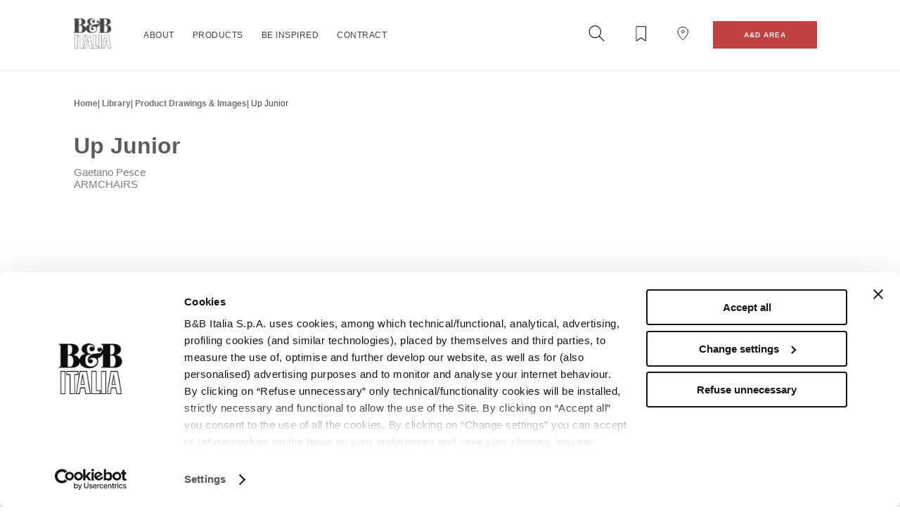

--- FILE ---
content_type: text/html; charset=UTF-8
request_url: https://content.bebitalia.com/en/products/400/Up+Junior?type=dimension
body_size: 5206
content:

<!DOCTYPE html>
<html lang="en">
<head>
    <meta charset="UTF-8">
    <meta http-equiv="X-UA-Compatible" content="IE=edge">
    <meta name="viewport" content="width=device-width, initial-scale=1.0">

    
        <title>Up Junior - Product Drawings &amp; Images - Library - B&amp;B</title>
        <meta name="description" content="Discover now the drawings and images about Up Junior nella sezione Library di B&amp;B">
                                    <link rel="icon" href="/ContentDelivery/imgs/Favicon/favicon_bb.png">
                    
                <meta property="og:locale" content="en" />
        <meta property="og:type" content="article" />
        <meta property="og:title" content="Up Junior - Product Drawings &amp; Images - Library - B&amp;B" />
        <meta property="og:description" content="Discover now the drawings and images about Up Junior nella sezione Library di B&amp;B" />
        <meta property="og:url" content="https://content.bebitalia.com/en/products/400/Up+Junior?type=dimension" />
        <meta property="og:image" content="https://content.bebitalia.com/thumbnail-site/60635/cc_detail_product/60635.jpg" />
        <meta property="og:site_name" content="B&amp;B" />

                <meta name="twitter:site" content="B&amp;B" />
        <meta name="twitter:card" content="summary" />
        <meta name="twitter:title" content="Up Junior - Product Drawings &amp; Images - Library - B&amp;B" />
        <meta name="twitter:description" content="Discover now the drawings and images about Up Junior nella sezione Library di B&amp;B" />
        <meta name="twitter:image" content="https://content.bebitalia.com/thumbnail-site/60635/cc_detail_product/60635.jpg" />

    
        
    
        <link rel="stylesheet" href="https://cdnjs.cloudflare.com/ajax/libs/font-awesome/5.11.2/css/all.css">
        <link href="https://fonts.googleapis.com/icon?family=Material+Icons" rel="stylesheet">

        <link rel="stylesheet" href=/ContentDelivery/css/B&amp;B/style.css>
        <link rel="stylesheet" href=/ContentDelivery/css/B&amp;B/mediaCart.css>


            <link rel="stylesheet" href=/ContentDelivery/css/B&amp;B/detailProduct.css>
    <link rel="stylesheet" href=/ContentDelivery/css/B&amp;B/materials.css>

        <script src="https://code.jquery.com/jquery-3.4.1.min.js" integrity="sha256-CSXorXvZcTkaix6Yvo6HppcZGetbYMGWSFlBw8HfCJo=" crossorigin="anonymous"></script>

    <script>
        const brand = "B&amp;B";
        var locale = "en";
        var contentDocumentId = 11;
        var limitGbToDownload = 10;
        var user = "";
        var totalFileSize = "";
        var textAddToBasket = "Add to basket";
        var textRemoveToBasket = "Remove from basket";
    </script>

<!-- Google Tag Manager -->
<script>(function(w,d,s,l,i){w[l]=w[l]||[];w[l].push({'gtm.start':
new Date().getTime(),event:'gtm.js'});var f=d.getElementsByTagName(s)[0],
j=d.createElement(s),dl=l!='dataLayer'?'&l='+l:'';j.async=true;j.src=
'https://www.googletagmanager.com/gtm.js?id='+i+dl;f.parentNode.insertBefore(j,f);
})(window,document,'script','dataLayer','GTM-TH8KZCZ');</script>
<!-- End Google Tag Manager -->
</head>


    <body class="body-3">


<!-- Google Tag Manager (noscript) -->
<noscript><iframe src="https://www.googletagmanager.com/ns.html?id=GTM-TH8KZCZ"
height="0" width="0" style="display:none;visibility:hidden"></iframe></noscript>
<!-- End Google Tag Manager (noscript) -->

        <script src="/ContentDelivery/js/tracking.js"></script>
        <div class="page-wrapper">
                                            <header>

        <!-- prima intestazione piccola in alto -->





        <!-- header principale -->
        <div class="inf-header">

                            <div class="sx-container">
                    <a href="https://www.bebitalia.com/en"><img src="/Content%20delivery/B%26B/Loghi/logo-nero.png" alt=""></a>
                    <div class="main-menu-container-mb">
                        <img src=/ContentDelivery/imgs/hamburger-menu.png alt="1" class="hamburger-menu" data-index="1" style="display: none;">
                        <div class="main-menu">
                            <ul class="main-menu-ul">

                                                                    <li><a href="https://www.bebitalia.com/en/history">About</a></li>
                                                                    <li><a href="https://www.bebitalia.com/en/products">Products</a></li>
                                                                    <li><a href="https://www.bebitalia.com/en/be-inspired">Be inspired</a></li>
                                                                    <li><a href="https://www.bebitalia.com/en/contract">Contract</a></li>
                                
                            </ul>
                            <div class="inner-sup-header-mb-v">
                                <div class="lang">
                                    <p>Language: </p>
                                    <span>
                                        <p class="border-max">English  </p>
                                        <i class="fas fa-chevron-down" style="color:#333"></i>                                     </span>
                                                                            <div class="lang-menu">
                                                                                            <a href="/it/prodotti/400/Up Junior">Italian</a>
                                                                                    </div>
                                                                    </div>
                                                                    <a href="https://www.bebitalia.com/en#openFQPopup" class="dx-p">FAQ&#039;S</a>
                                                                                                    <a href="https://www.bebitalia.com/en/contacts" class="dx-p" style="display:flex;align-items:center;">
                                        <svg xmlns="http://www.w3.org/2000/svg" xmlns:xlink="http://www.w3.org/1999/xlink" version="1.1" id="Livello_1" x="0px" y="0px" viewBox="0 0 22 17.3" style="enable-background:new 0 0 22 17.3;width: 18px;height: 18px;" xml:space="preserve">
                                            <g>
                                                <path style="fill:#000000;" d="M1.3,17.3c-0.2,0-0.4,0-0.6-0.1C0.3,17,0,16.6,0,16.1V1.3C0,0.6,0.6,0,1.3,0h19.5   C21.4,0,22,0.6,22,1.3v11.9c0,0.7-0.6,1.3-1.3,1.3H6.2c0,0-0.1,0-0.1,0l-4.1,2.7C1.7,17.3,1.5,17.3,1.3,17.3z M1.3,1   C1.1,1,1,1.1,1,1.3v14.8c0,0.1,0.1,0.2,0.1,0.2s0.1,0.1,0.3,0l4.1-2.7c0.2-0.1,0.4-0.2,0.7-0.2h14.6c0.1,0,0.3-0.1,0.3-0.3V1.3   C21,1.1,20.9,1,20.7,1H1.3z"/>
                                            </g>
                                        </svg>
                                        <p style="padding:0;margin: 0 0 0 10px;">Contact us</p>
                                    </a>
                                                            </div>
                                                            <div class="inner-sup-header mobile-sup-hd">
                                    <p>Our Other Brands:</p>
                                                                            <a href="https://www.maxalto.com/en" class="brands">Maxalto</a>
                                                                            <a href="https://www.azucena.it/en/" class="brands">Azucena</a>
                                                                            <a href="https://www.arclinea.com/eng/" class="brands">Arclinea</a>
                                                                    </div>
                            
                        </div>
                    </div>
                </div>
            
            <div class="dx-container">
                <div- class="icon-header">
                    <img src=/ContentDelivery/imgs/search-dark.svg alt="" class="search-beb-icon">
                </div->

                <a class="icon-header" href="https://www.bebitalia.com/en/wishlist/">
                    <img class="wishlist-icon" src=/ContentDelivery/imgs/wishlist.svg alt="">
                </a>
                <a class="icon-header" href="https://www.bebitalia.com/en/find-a-store.html">
                    <img class="store-locator-icon" src=/ContentDelivery/imgs/store-locator-dark.svg alt="">
                </a>
                <a href="https://www.bebitalia.com/en/customer/account/ " class="generic-button button-text-bold">A&amp;D AREA</a>
            </div>
        </div>
        <div class="beb-modale-search">
                    <img src="/ContentDelivery/imgs/close-red.png" class="beb-close-modale">
                    <div class="fk-input-search">
            <input name="base_search_url" type="hidden" value="https://www.bebitalia.com/en-it/catalogsearch/result/?q=">
            <input name="search_input_text" type="text">
                <svg data-name="search_send_svg" xmlns="http://www.w3.org/2000/svg" xmlns:xlink="http://www.w3.org/1999/xlink" width="19px" height="15px" viewBox="0 0 19 15" version="1.1">
                    <title>B073E31A-98DB-461B-83CF-5558391DF7D8</title>
                    <g id="Page-1" stroke="none" stroke-width="1" fill="none" fill-rule="evenodd">
                        <g id="D_003_B&amp;B_search" transform="translate(-1207.000000, -72.000000)" fill="#505759" fill-rule="nonzero">
                            <g id="arrow-search" transform="translate(1207.000000, 72.000000)">
                                <polygon id="Path" points="11.7 0.9 11 1.6 16.4 7 0.1 7 0.1 8 16.4 8 11 13.4 11.7 14.1 18.3 7.5"/>
                            </g>
                        </g>
                    </g>
                </svg>
            </div>
        </div>
    </header>


                
                                
                    


                    <section class="intestazione">
        
        <div class="breadcrumb">
                    <a href="https://www.bebitalia.com/en">Home</a><span class="pipe-beb">|</span>
        
                    <a href="/en">Library</a><span class="pipe-beb">|</span>
                                                <a href="/en/products">Product Drawings &amp; Images</a><span class="pipe-beb">|</span>
                                                                  <span>Up Junior</span>
                                    
    </div>


    </section>


    <!-- BODY - HERO PRODOTTO -->
    <section class="detp-hero">
        <div  class="detp-text-hero">
            <h1> Up Junior </h1>
            <p> Gaetano Pesce </p>
            <span> ARMCHAIRS </span>
        </div>
                    <img src="/thumbnail-site/60635/cc_detail_product/60635.jpg" alt="">
            </section>

    <!-- INFO PRODOTTO - SECTION GENERALE -->
    <section class="detp-big-container-info">
        <!-- tab varie sezioni -->
        <div class="detp-tab-container">
                            <span class="button-dimension selected-tab">Dimensions</span>
                                                    <span class="button-materials">Materials</span>
                                </div>

                    <section class="not-user-section">
                <div class="dx-not-user">
                    <h2>ARE YOU AN ARCHITECT OR A DESIGNER?</h2>
                    <p>Login or register to download technical drawings in different formats</p>
                </div>

                <a href="/en" class="generic-button">Subscribe now</a>
            </section>
        
        <!-- contenitore info -->
        <div class="detp-info-container">
        </div>

        <div class="stage">
            <div class="dot-pulse"></div>
        </div>
    </section>

                                        <div class="container-footer-newsletter">
                    <section class="newsletter-section">
                                    <div class="inner-sup-header mobile-sup-ft">
                        <p>Our Other Brands:</p>
                                                    <a href="https://www.maxalto.com/en" class="brands">Maxalto</a>
                                                    <a href="https://www.azucena.it/en/" class="brands">Azucena</a>
                                                    <a href="https://www.arclinea.com/eng/" class="brands">Arclinea</a>
                                            </div>
                                <div class="dx-newsletter">
                    <h2>Subscribe to our Newsletter</h2>
                    <p>Sign up to receive updates on the latest B&amp;B Italia&#039;s products. news and videos</p>
                </div>

                <a href="https://www.bebitalia.com/en/#openNewsletterForm" class="generic-button">Subscribe now</a>
            </section>
        
        <footer>
            <div class="footer-sup">
                <a href="https://www.bebitalia.com/en" class="logo-container"><img src=/Content%20delivery/B%26B/Loghi/logo-bianco-image.png alt="" class="logo-footer"></a>

                <div class="row-footer">
                                                                        <ul class="main-menu mobile-style">
                        
                        
                        <li>
                            <a href="https://www.bebitalia.com/en/history">About</a>
                        </li>

                                                                    
                        
                        <li>
                            <a href="https://www.bebitalia.com/en/products">Products</a>
                        </li>

                                                                    
                        
                        <li>
                            <a href="https://www.bebitalia.com/en/be-inspired">Be inspired</a>
                        </li>

                                                                    
                        
                        <li>
                            <a href="https://www.bebitalia.com/en/contract">Contract</a>
                        </li>

                                                    </ul>
                                                            </div>

                <div class="row-footer">
                    <ul class="footer-new-menu justify-content-end">
                        <li><a href="/en/catalogues">CATALOGUES</a></li>
                        <li><a href="/en">Library</a></li>
                        <li><a href="https://www.dealersarea.com/Login.aspx">DEALERS AREA</a></li>
                    </ul>
                </div>

                <div class="row-footer">
                    <ul class="footer-new-menu ">
                        <li><a href="https://www.bebitalia.com/en/find-a-store.html">Store locator</a></li>
                        <li><a href="https://www.bebitalia.com/en/contacts">Contact</a></li>
                    </ul>
                </div>

                <div class="row-footer inner-sup-header">
                    <div class="lang">
                        <p>Language: </p>
                        <span style="display:flex"><p class="border-max">English <p> <i class="fas fa-chevron-down"></i> </span>
                                                    <div class="lang-menu">
                                                                    <a href="/it/prodotti/400/Up Junior">Italian</a>
                                                            </div>
                                            </div>
                                            <a href="https://www.bebitalia.com/en#openFQPopup" class="dx-p">FAQ&#039;S</a>
                                                                <a href="https://www.bebitalia.com/en/contacts" class="dx-p" style="display:flex;align-items:center;">
                            <svg xmlns="http://www.w3.org/2000/svg" xmlns:xlink="http://www.w3.org/1999/xlink" version="1.1" id="Livello_1" x="0px" y="0px" viewBox="0 0 22 17.3" style="enable-background:new 0 0 22 17.3;width: 18px;height: 18px;" xml:space="preserve">
                        <g>
                            <path style="fill:#000000;" d="M1.3,17.3c-0.2,0-0.4,0-0.6-0.1C0.3,17,0,16.6,0,16.1V1.3C0,0.6,0.6,0,1.3,0h19.5   C21.4,0,22,0.6,22,1.3v11.9c0,0.7-0.6,1.3-1.3,1.3H6.2c0,0-0.1,0-0.1,0l-4.1,2.7C1.7,17.3,1.5,17.3,1.3,17.3z M1.3,1   C1.1,1,1,1.1,1,1.3v14.8c0,0.1,0.1,0.2,0.1,0.2s0.1,0.1,0.3,0l4.1-2.7c0.2-0.1,0.4-0.2,0.7-0.2h14.6c0.1,0,0.3-0.1,0.3-0.3V1.3   C21,1.1,20.9,1,20.7,1H1.3z"/>
                        </g>
                    </svg>
                            <p style="padding:0;margin: 0 0 0 10px;">Contact us</p>
                        </a>
                                                        </div>
            </div>

            <div class="footer-other-links">
                                    <div class="inner-sup-header brand-footer">
                                                    <a href="https://www.maxalto.com/en" class="brands">
                                                                    <img src="/Content%20delivery/MAXALTO/Loghi/image-thumb__63402__footer-logo-brand/logo-white.webp" alt="Logo Maxalto">
                                                            </a>
                                                    <a href="https://www.azucena.it/en/" class="brands">
                                                                    <img src="/Content%20delivery/MAXALTO/Loghi/image-thumb__89489__footer-logo-brand/Logo_Azucena_L1000px_neg.webp" alt="Logo Azucena">
                                                            </a>
                                                    <a href="https://www.arclinea.com/eng/" class="brands">
                                                                    <img src="/Content%20delivery/MAXALTO/Loghi/image-thumb__89488__footer-logo-brand/Logo_Arclinea_L1000px_neg.webp" alt="Logo Arclinea">
                                                            </a>
                                            </div>
                
                <div class="footer-logo-container">
                                            <a href="https://www.instagram.com/bebitalia/">
                            <img class="footer-svg-icon" src=/ContentDelivery/imgs/B&amp;B/Social/instagram.svg alt="instagram">
                        </a>
                                                                <a href="https://www.pinterest.it/bebitalia/_created/">
                            <img class="footer-svg-icon" src=/ContentDelivery/imgs/B&amp;B/Social/pinterest.svg alt="pinterest">
                        </a>
                                                                <a href="https://www.facebook.com/BeBItalia">
                            <img class="footer-svg-icon" src=/ContentDelivery/imgs/B&amp;B/Social/facebook.svg alt="facebook"></a>
                                                                <a href="https://www.youtube.com/user/bebitalia">
                            <img class="footer-svg-icon" src=/ContentDelivery/imgs/B&amp;B/Social/youtube.svg alt="youtube"></a>
                                                                <a href="https://www.linkedin.com/company/b&amp;b-italia-spa/?originalSubdomain=it">
                            <img class="footer-svg-icon" src=/ContentDelivery/imgs/B&amp;B/Social/linkedin.svg alt="linkedin"></a>
                                    </div>
            </div>
            <hr class="footer-line">
            <div class="footer-inf">
                <p class="copyright">&copy; B&B ITALIA SPA</p>
                                    <ul class="main-menu secondary">
                                                    <li><a href="https://www.bebitalia.com/en/company-data">COMPANY DATA </a></li>
                                                    <li><a href="https://www.bebitalia.com/en/corporate-social-responsibility">CORPORATE SOCIAL RESPONSIBILITY</a></li>
                                                    <li><a href="https://www.bebitalia.com/en/legals">LEGALS</a></li>
                                                    <li><a href="https://www.bebitalia.com/en/privacy-policy">PRIVACY POLICY</a></li>
                                                    <li><a href="https://www.bebitalia.com/en/cookie-policy">COOKIE POLICY</a></li>
                                                    <li><a href="https://www.bebitalia.com/en/accessibility">ACCESSIBILITY</a></li>
                                            </ul>
                            </div>
        </footer>
    </div>


                    </div>

        <script src=/ContentDelivery/js/script.js></script>
            <script>
        const productTrackingInfo = JSON.parse("\u007B\u0022item_id\u0022\u003A400,\u0022item_name\u0022\u003A\u0022Up\u0020Junior\u0022,\u0022item_category\u0022\u003A\u0022products\u0022,\u0022item_category2\u0022\u003A\u0022Poltrone\u0022,\u0022item_brand\u0022\u003A\u0022B\u0026B\u0020ITALIA\u0022,\u0022affiliation\u0022\u003A\u0022catalogo\u0020online\u0022,\u0022item_variant\u0022\u003A\u0022\u0022\u007D");
        $(document).ready(function() {
            contentViewItemEvent(productTrackingInfo);
        });
    </script>
    <script>
        var type = "dimension"
        $(document).ready(function(){
            var ispirational = "1"
            var composition = ""
            var dimension = "1"
            var materials = "1"
            if(type) {
                getImageByType(type)
            }
            else if(dimension) {
                getImageByType('dimension');
            }
            else if(composition) {
                getImageByType('composition');
            }
            else if(user && ispirational) {
                getImageByType('ispirational');
            }
            else if(user && materials) {
                getImageByType('material');
            }
            else {
                // If there is nothing to display, hide the pulse and the info container
                $('.stage').css('display','none');
            }
        })


        $('.button-composition').on('click',function(){
            getImageByType('composition')
        })

        $('.button-dimension').on('click',function(){
            getImageByType('dimension')

        })

        $('.button-ispirational').on('click',function(){
            getImageByType('ispirational')
        })
        $('.button-materials').on('click',function(){
            getImageByType('materials')
        })

        function getImageByType(type) {
            $('.detp-tab-container span').removeClass('selected-tab')
            $('.button-'+type).addClass('selected-tab');
            $('.stage').css('display','');
            $('.detp-info-container').css('display','none');

            $.ajax({
                method: 'GET',
                url: '/'+locale+'/api/400/type/' + type + '/image',
                data: {
                    user:user
                },
                success: function(response) {
                    $('.detp-info-container').css('display','');
                    $('.stage').css('display','none');
                    $('.detp-info-container').html(response.htmlCard);
                    resizeButton()
                    $('.detp-contenitore-immagine img').each(function() {
                        $(this).on('load',function() {
                            $(this).parent().find('.wrapper-loading-immagine').remove();
                            $(this).css('display','');
                        })
                    })
                }
            });
        }
    </script>
    <script>
        var collectivityTextileInRequest = false;
        var familyIdInRequest = "400";
    </script>
    <script src="https://cdnjs.cloudflare.com/ajax/libs/TypeWatch/3.0.1/jquery.typewatch.min.js"></script>
    <script src="/ContentDelivery/js/dynamic-options-editor.js"></script>
    <script src="/ContentDelivery/js/materials-ajax-filters.js"></script>

    </body>

</html>


--- FILE ---
content_type: text/css
request_url: https://content.bebitalia.com/ContentDelivery/css/B&B/style.css
body_size: 5327
content:
/*************** GENERIC STYLES ***************/

@import url("https://fast.fonts.net/lt/1.css?apiType=css&c=d789d6e4-ef14-439f-8298-d85a7b2997da&fontids=5664081,5664085,5664093,5664150");
@font-face{
    font-family:"Helvetica Neue LT W05 35 Thin";
    src:url("/ContentDelivery/Fonts/5664081/7d63ccf8-e0ae-4dee-ad4d-bbc798aa5803.woff2") format("woff2"),url("Fonts/5664081/b2c1327f-ab3d-4230-93d7-eee8596e1498.woff") format("woff");
}
@font-face{
    font-family:"Helvetica Neue LT W05 45 Light";
    src:url("/ContentDelivery/Fonts/5664085/f9c5199e-a996-4c08-9042-1eb845bb7495.woff2") format("woff2"),url("Fonts/5664085/2a34f1f8-d701-4949-b12d-133c1c2636eb.woff") format("woff");
}
@font-face{
    font-family:"Helvetica Neue LT W05 55 Roman";
    src:url("/ContentDelivery/Fonts/5664093/08b57253-2e0d-4c12-9c57-107f6c67bc49.woff2") format("woff2"),url("Fonts/5664093/08edde9d-c27b-4731-a27f-d6cd9b01cd06.woff") format("woff");
}
@font-face{
    font-family:"Helvetica Neue LT W05_75 Bold";
    src:url("/ContentDelivery/Fonts/5664150/800da3b0-675f-465f-892d-d76cecbdd5b1.woff2") format("woff2"),url("Fonts/5664150/7b415a05-784a-4a4c-8c94-67e9288312f5.woff") format("woff");
}

* {
    font-family: "Helvetica", "Arial", "sans-serif";
    margin: 0;
    padding: 0;
    color: #404040;
    box-sizing: border-box;
}

body {
    margin: 0;
    padding: 0;
}

.generic-button {
    background-color: #BF4141;
    color: #FFFFFF;
    padding: 14px 44px;
    border: none;
    outline: none;
    margin: 13px;
    letter-spacing: 1px;
    font-size: 10px;
    font-weight: 500;
    text-transform: uppercase;
    cursor: pointer;
    text-align: center;
}

.generic-button.button-text-bold {
    font-weight: 700;
}

.generic-button:hover {
    background-color: #bf41418e;
}

.icon-header {
    margin: 0 13px;
}

.explore-button {
    background-color: transparent;
    color: #FFFFFF;
    padding: 14px 44px;
    border: 2px solid #fff;
    outline: none;
    letter-spacing: 1px;
    font-size: 12px;
    font-weight: 700;
    text-transform: uppercase;
    cursor: pointer;
    text-align: center;
}

.explore-button:hover {
    background: #ffffff36;
}

a {
    text-decoration: none;
}

/**************** HEADER STYLE ****************/

header {
    display: flex;
    flex-direction: column;
    position: fixed;
    width: 100%;
    top: 0;
    left: 0;
    z-index: 999;
}

.sup-header {
    background-color: #707578;
    width: 100%;
    color: #fff;
    padding: 0 80px;
    display: flex;
    justify-content: space-between;
    align-items: center;
    height: 100%;
}

.mobile-sup-ft {
    display: none!important;
}

.inner-sup-header {
    display: flex;
    align-items: center;
}

.inner-sup-header.brand-footer {
    gap: 10px;
}

.inner-sup-header.brand-footer .brands {
    padding: 10px 10px 10px 0;
}


.inner-sup-header.brand-footer .brands span {
    font-size: 20px;
    color: #fff;
}

.inner-sup-header.brand-footer .brands img {
    max-width: 85px;
    object-fit: contain;
}

.inner-sup-header-mb-v {
    display: none;
    align-items: center;
    width: calc(100% - 40px);
    flex-direction: column-reverse;
    border-top: 2px solid #4f57593b;
    padding: 20px 20px 0 68px;
    margin: 0 20px;
}

.inner-sup-header-mb-v .lang,
.inner-sup-header-mb-v a{
    width: 100%;
    margin: 10px 0;
}

.inner-sup-header-mb-v .lang span, .inner-sup-header-mb-v .lang span i{
    color:#333;
    margin-left: 7px;
}

.inner-sup-header-mb-v .lang .lang-menu{
    left: 28px;
    right: unset;
}
.inner-sup-header-mb-v .lang .lang-menu::after{
    box-shadow: none;
    right: 7px;
}

.inner-sup-header p, .inner-sup-header a {
    color: #fff;
    padding: 5px 25px;
    font-size: 10px;
    font-weight: 300;
}

.inner-sup-header .brands:not(.inner-sup-header .brands:last-of-type) {
    border-right: 1px solid #ffffff4d;
}

.lang {
    display: flex;
    align-items: center;
    margin: 0 25px;
    position: relative;
    cursor: pointer;
}

.lang p:not(.inner-sup-header-mb-v .lang p) {
    margin: 0;
    padding: 0 7px;
}

.lang span, .lang span i {
    color: #fff;
    font-size: 10px;
    text-transform: uppercase;
}

.lang-menu {
    top: 23px;
    right: 0;
    position: absolute;
    background-color: #fff;
    box-shadow: 1px 2px 12px #10101024;
    display: none;
    flex-direction: column;
}

.lang-menu::after {
    content: '';
    width: 0;
    height: 0;
    border-style: solid;
    border-width: 0 10px 10px 10px;
    border-color: transparent transparent #ffffff transparent;
    position: absolute;
    top: -10px;
    right: 11px;
    box-shadow: -1px -18px 12px #10101024;
}

.lang-menu a {
    color: #333;
    text-transform: uppercase;
    padding: 9px!important;
}

.show-menu-lang {
    display: flex;
}

.dx-p {
    border-left: 1px solid #ffffff4d;
}

.dx-p i {
    color: #fff;
}

.dx-p i.far.fa-user{
    margin-right: 7px;
}

.dx-p .far.fa-comment-alt {
    margin-right: 7px;
}

.inf-header {
    display: flex;
    justify-content: space-between;
    align-items: center;
    background-color: #fff;
    border-bottom: 2px solid #e6e6e87a;
    padding: 17px 105px;
}

.inf-header .sx-container,
.inf-header .dx-container {
    display: flex;
    align-items: center;
}

.inf-header .sx-container img {
    width: 53px;
    margin-right: 33px;
    opacity: .75;
}

.main-menu {
    list-style: none;
    align-items: center;
    flex-direction: row;
    display: flex;
}

.main-menu-ul{
    list-style: none;
    display: flex;
}

.main-menu li {
    margin: 13px;
    text-transform: uppercase;
    font-size: 12px;
    font-weight: 500;
    letter-spacing: .5px;
    color: #404040eb;
}

.dx-container i {
    margin: 11px;
}

.dx-container img {
    width: 23px;
    margin: 9px;
}

.dx-container img.wishlist-icon {
    height: 22px;
    width: auto;
}

.dx-container img.store-locator-icon {
    height: 21px;
    width: auto;
}

.mobile-sup-hd{
    display: none!important;
}

.beb-modale-search{
    width: 100%;
    height: calc(100vh - 24px);
    background: #fff;
    position: fixed;
    top: 22px;
    display: none;
}
.display-this-modale{
    display: block;
}
.beb-close-modale{
    position: absolute;
    right: 15px;
    top: 15px;
    filter: grayscale(1);
    cursor: pointer;
}

.fk-input-search{
    margin: 15px auto;
    border: 1px solid;
    width: calc(100% - 165px);
    position: relative;
}

.fk-input-search input{
    padding: 20px;
    width: calc(100% - 47px);
    border: none;
    outline: none;
}

.fk-input-search svg{
    position: absolute;
    right: 15px;
    top: 19px;
    cursor: pointer;
}
.search-beb-icon{
    cursor: pointer;
}

.dx-p svg{
    stroke: #fff!important;
}
/**************** INTESTAZIONE STYLE ****************/

.intestazione {
    padding: 5px 105px 45px 105px;
    margin-top: 125px;
}

.intestazione .breadcrumb {
    font-size: 12px;
    margin-bottom: 35px;
    margin-top: 10px;
}

.intestazione .breadcrumb a {
    text-decoration: none;
    font-weight: 600;
    color: #404040bd;
}

.intestazione .breadcrumb span {
    font-weight: 300;
}

.intestazione h1 {
    margin-bottom: 10px;
    color: #404040d9;
    font-size: 32px;
}

.intestazione p {
    font-size: 15px;
    color: #404040e3;
    font-weight: 400;
}

/**************** GRID STYLE ****************/

/*composition*/

.grid-body {
    display: flex;
    flex-direction: column;
}

.grid-row {
    display: flex;
    min-width: 50%;
}

.half-div {
    width: 50%;
    display: flex;
    flex-direction: column;
}

.big-half-div {
    width: 50%;
}

/*login*/

.login-div {
    background-color: #f3f5f4;
    color: #404040;
    padding: 35px;
    display: flex;
    flex-direction: column;
}

.login-div h2 {
    margin-bottom: 10px;
    color: #606060de;
    font-size: 25px;
    font-weight: 600;
}

.login-div p {
    color: #404040bd;
    font-weight: 400;
    font-size: 16px;
}

.login-div form {
    margin-top: 10px;
    display: flex;
    flex-direction: column;
}

.login-div form label {
    font-size: 12px;
    font-weight: 400;
    margin-top: 21px;
    color: #404040c4;
    margin-bottom: 6px;
}

.login-div form input[type="email"],
.login-div form input[type="password"],
.login-div form input[type="text"] {
    border: none;
    outline: none;
    padding: 12px;
}

.input-password-container {
    position: relative;
}

.input-password {
    width: 100%;
}

#show {
    position: absolute;
    display: inline-block;
    right: 9px;
    top: calc(50% - 10px);
    font-size: 13px;
    border-bottom: 1px solid;
    color: #404040d1;
    cursor: pointer;
    text-transform: uppercase;
}

.req-pass {
    color: #404040d1;
    font-size: 12px;
    margin-top: 2px;
}

.login-div form .button-container {
    display: flex;
    flex-direction:row;
    align-items: center;
    justify-content: space-between;
    margin-top: 21px;
}

.login-div form .generic-button {
    margin: 0;
    margin-right: 5px;
}

.login-div form .generic-button {
    margin: 0;
    margin-right: 5px;
}

.rec-pass {
    text-transform: uppercase;
    text-decoration: none;
    font-size: 13px;
    letter-spacing: 1.2px;
    font-weight: 600;
    display: flex;
    align-items: center;
    overflow-wrap: anywhere;
}

.rec-pass::after {
    content: "";
    margin-left: 5px;
    border-bottom: 1px solid;
    height: 0;
    width: 21px;
    display: inline-block;
    transition: width .2s ease;
}

.rec-pass:hover::after {
    width: 25px;
}

/*Sign up*/

.sign-up {
    display: flex;
    flex-direction: column;
    justify-content: space-between;
    align-items: flex-start;
    padding: 35px;
    position: relative;
    background-size: cover;
    background-position: center;
    background-repeat: no-repeat;
}

.sign-up::after {
    content: '';
    position: absolute;
    top: 0;
    left: 0;
    width: 100%;
    height: 100%;
    background: #1b1a1a45;
    z-index: 0;
}

.signup-intestazione {
    display: flex;
    flex-direction: column;
    z-index: 1;
}

.signup-intestazione h2 {
    color: #fff;
    margin-bottom: 16px;
    font-size: 25px;
    font-weight: 600;
    line-height: 1;
}

.signup-intestazione p {
    color: #fff;
    font-weight: 300;
    font-size: 16px;
}

.sign-up .generic-button {
    margin: 0;
    z-index: 1;
}

/* Sezione product drawings & images */

.draw-prod {
    display: flex;
    flex-direction: column;
    justify-content: space-between;
    align-items: flex-start;
    padding: 35px;
    position: relative;
    background-size: cover;
    background-position: center;
    background-repeat: no-repeat;
    filter: grayscale(1);
    min-height: 300px;
    height: 100%;
}

.draw-prod:after {
    content: '';
    position: absolute;
    top: 0;
    left: 0;
    width: 100%;
    height: 100%;
    background: #33333347;
    z-index: -1;
}

.draw-prod:hover {
    filter: grayscale(0);
}

.draw-prod h2,
.materials-div h2 {
    color: #fff;
    font-size: 25px;
    font-weight: 600;
    line-height: 1;
}

.bottom-container {
    display: flex;
    flex-direction: column;
    width: 177px;
    margin-top: 15px;
}

.bottom-container p {
    color: #fff;
    text-transform: uppercase;
    font-weight: 700;
    font-size: 13px;
    max-width: 200px;
    margin-bottom: 25px;
    line-height: 1;
}

.materials-div {
    display: flex;
    flex-direction: column;
    justify-content: space-between;
    align-items: flex-start;
    padding: 35px;
    position: relative;
    background-size: cover;
    background-position: center;
    background-repeat: no-repeat;
    width: 100%;
    filter: grayscale(1);
}

.materials-div:hover {
    filter: grayscale(0);
}

.materials-div:after {
    content: '';
    position: absolute;
    top: 0;
    left: 0;
    width: 100%;
    height: 100%;
    background: #33333347;
    z-index: -1;
}

.inspirational-gal,
.default-div-grid {
    width: 100%;
    min-width: 50%;
    display: flex;
    flex-direction: column;
    justify-content: space-between;
    align-items: flex-start;
    padding: 35px;
    position: relative;
    background-size: cover;
    background-position: center;
    background-repeat: no-repeat;
    min-height: 340px;
    filter: grayscale(1);
}

.inspirational-gal:hover,
.default-div-grid:hover {
    filter: grayscale(0);
}

.inspirational-gal:after,
.default-div-grid:after {
    content: '';
    position: absolute;
    top: 0;
    left: 0;
    width: 100%;
    height: 100%;
    background: #33333361;
    z-index: -1;
}

.inspirational-gal h2,
.default-div-grid h2 {
    color: #fff;
}

.catalogue-div {
    width: 50%;
    display: flex;
    flex-direction: column;
    justify-content: space-between;
    align-items: flex-start;
    padding: 35px;
    position: relative;
    background-size: cover;
    background-position: center;
    background-repeat: no-repeat;
    min-height: 340px;
    filter: grayscale(1);
}

.catalogue-div:hover {
    filter: grayscale(0);
}

.catalogue-div h2 {
    color: #606060de;
}

.catalogue-div .explore-button {
    color: #606060de;
    border-color: #606060de;
}

.ultimate-row {
    width: 50%;
    min-width: 50%;
    max-width: 50%;
}

/**************** NEWSLETTER SECTION ****************/

.newsletter-section {
    background-color: #4F5759;
    padding: 50px 105px;
    display: flex;
    align-items: center;
    justify-content: space-between;
}

.dx-newsletter {
    display: flex;
    flex-direction: column;
}

.dx-newsletter h2 {
    color: #FFFFFF;
    margin-bottom: 10px;
    font-weight: 600;
}

.dx-newsletter p {
    color: #FFFFFF;
    font-weight: 300;
    font-size: 15px;
}

.newsletter-section .generic-button {
    margin: 0;
}

/*Nessun risultato trovato*/

.detp-no-results-container {
    display: flex;
    flex-direction: column;
    align-items: center;
    justify-content: center;
    width: 70%;
    margin: 120px auto;
    max-width: 540px;
}

.detp-no-results-container img {
    width: 100%;
    margin-bottom: 25px;
}

.detp-no-results-container h3 {
    font-size: 28px;
    margin-top: 26px;
    color: #696969;
    text-align: center;
}

.detp-no-results-container p{
    text-align: center;
    margin-top: 25px;
    line-height: 25px;
    letter-spacing: .1px;
    color: #404040;
    font-weight: 100;
}

/**************** FOOTER ****************/

footer {
    background-color: #6E7678;
    display: flex;
    flex-direction: column;
    padding: 35px 105px;
}

.footer-sup {
    display: grid;
    grid-template-columns: 85px 1fr 1fr;
    grid-template-rows: 1fr 1fr;
    column-gap: 20px;
    row-gap: 10px;
    align-items: center;
}

.logo-footer {
    width: 76px;
}

footer .main-menu li, footer .main-menu li {
    color: #FFFFFF;
    font-size: 11px;
}

.footer-line {
    margin: 22px 0;
}

footer .main-menu.footer-secondary-menu li {
    font-weight: 300;
    text-transform: none;
}

.footer-other-links {
    display: flex;
    align-items: center;
    justify-content: space-between;
    padding-top: 30px;
}

.footer-logo-container {
    display: flex;
    align-items: center;
    justify-content: end;
}

.row-footer.inner-sup-header {
    justify-content: end;
}

.footer-logo-container img {
    width: 26px;
    margin: 0 10px;
    max-height: 24px;
}

.footer-inf {
    display: flex;
    justify-content: space-between;
}

footer li {
    color: #FFFFFF;
}

.footer-inf .copyright {
    color: #FFFFFF;
    font-size: 12px;
    text-transform: uppercase;
    font-weight: 400;
    display: flex;
    align-items: center;
    letter-spacing: .5px;
}

.footer-inf .main-menu.secondary {
    display: flex;
    align-items: center;
}

.footer-inf .main-menu.secondary li {
    color: #FFFFFF;
    font-size: 11px;
    text-transform: uppercase;
    font-weight: 100;
    margin: 10px;
}

footer .main-menu li a {
    color: #fff;
}

.custom_input_pimcore {
    background-color: #ffffff;
    color: #333;
    font-size: 14px;
    height: 40px;
}
.pimcore_area_block-number-two.pimcore_area_content {
    display: flex;
    flex-direction: row;
}

.pimcore_area_generic-block-one {
    height: 100%;
}

.footer-new-menu{
    list-style: none;
    align-items: center;
    flex-direction: row;
    display: flex;
}

.footer-new-menu li{
    margin: 13px;
}

.footer-new-menu li a{
    color: #fff;
    font-size: 11px;
    text-transform: uppercase;
    font-weight: 500;
    letter-spacing: .5px;
}

.flex-logos-and-nw-menu {
    list-style: none;
    align-items: flex-end;
    flex-direction: column;
    display: flex;
}

.div-personalizzato-mb{
    margin-left: 20px;
}

.container-new-smtng{
    display:flex;
    align-items:center
}
/**************** SVG LOADING ****************/
.wrapper-loading-immagine{
    height: 100%;
}

.svg-loading-immagine{
    width: 100px;
    height: 100px;
    position: relative;
    top: 50%;
    left: 50%;

    fill: none;
    stroke: #2ecc71;
    stroke-width: 10px;
    -webkit-transform: translate(-50%, -50%) rotate(45deg) scale(.25);
    transform: translate(-50%, -50%) rotate(45deg) scale(.25);
    -webkit-animation: spin 1s linear infinite;
    animation: spin 1s linear infinite;
}

.justify-content-end {
    justify-content: flex-end;
}

@-webkit-keyframes spin {
    0%{
        stroke: #3498db;
        -webkit-transform: translate(-50%, -50%) rotate(0deg) scale(.25);
        transform: translate(-50%, -50%) rotate(0deg) scale(.25);
    }
    25%{
        stroke: #e74c3c;
        -webkit-transform: translate(-50%, -50%) rotate(90deg) scale(.50);
        transform: translate(-50%, -50%) rotate(90deg) scale(.50);
    }
    50%{
        stroke: #f1c40f;
        -webkit-transform: translate(-50%, -50%) rotate(180deg) scale(1);
        transform: translate(-50%, -50%) rotate(180deg) scale(1);
    }
    75%{
        stroke: #16a085;
        -webkit-transform: translate(-50%, -50%) rotate(270deg) scale(.5);
        transform: translate(-50%, -50%) rotate(270deg) scale(.5);
    }
    100%{
        stroke: #2c3e50;
        -webkit-transform: translate(-50%, -50%) rotate(360deg) scale(.25);
        transform: translate(-50%, -50%) rotate(360deg) scale(.25);
    }
}

@keyframes spin {
    0%{
        stroke: #3498db;
        -webkit-transform: translate(-50%, -50%) rotate(0deg) scale(.25);
        transform: translate(-50%, -50%) rotate(0deg) scale(.25);
    }
    25%{
        stroke: #e74c3c;
        -webkit-transform: translate(-50%, -50%) rotate(90deg) scale(.50);
        transform: translate(-50%, -50%) rotate(90deg) scale(.50);
    }
    50%{
        stroke: #f1c40f;
        -webkit-transform: translate(-50%, -50%) rotate(180deg) scale(1);
        transform: translate(-50%, -50%) rotate(180deg) scale(1);
    }
    75%{
        stroke: #16a085;
        -webkit-transform: translate(-50%, -50%) rotate(270deg) scale(.5);
        transform: translate(-50%, -50%) rotate(270deg) scale(.5);
    }
    100%{
        stroke: #2c3e50;
        -webkit-transform: translate(-50%, -50%) rotate(360deg) scale(.25);
        transform: translate(-50%, -50%) rotate(360deg) scale(.25);
    }
}
/**
 * ==============================================
 * Dot Pulse
 * ==============================================
 */
.stage {
    display: flex;
    justify-content: center;
    align-items: center;
    position: relative;
    padding: 2rem 0;
    overflow: hidden;
}

.dot-pulse {
    position: relative;
    left: -9999px;
    width: 10px;
    height: 10px;
    border-radius: 5px;
    animation: dotPulse 1.5s infinite linear;
    animation-delay: .25s;
}

.dot-pulse::before, .dot-pulse::after {
    content: '';
    display: inline-block;
    position: absolute;
    top: 0;
    width: 10px;
    height: 10px;
    border-radius: 5px;
    background-color: #000;
    color: #000;
}

.dot-pulse::before {
    box-shadow: 9984px 0 0 -5px #000;
    animation: dotPulseBefore 1.5s infinite linear;
    animation-delay: 0s;
}

.dot-pulse::after {
    box-shadow: 10014px 0 0 -5px #000;
    animation: dotPulseAfter 1.5s infinite linear;
    animation-delay: .5s;
}

.logo-container {
    width: 100%;
    max-width: unset;
    margin: 0px;
    grid-row: 1 / 3;
}

@keyframes dotPulseBefore {
    0% {
        box-shadow: 9984px 0 0 -5px #000;
    }
    30% {
        box-shadow: 9984px 0 0 2px #000;
    }
    60%,
    100% {
        box-shadow: 9984px 0 0 -5px #000;
    }
}

@keyframes dotPulse {
    0% {
        box-shadow: 9999px 0 0 -5px #000;
    }
    30% {
        box-shadow: 9999px 0 0 2px #000;
    }
    60%,
    100% {
        box-shadow: 9999px 0 0 -5px #000;
    }
}

@keyframes dotPulseAfter {
    0% {
        box-shadow: 10014px 0 0 -5px #000;
    }
    30% {
        box-shadow: 10014px 0 0 2px #000;
    }
    60%,
    100% {
        box-shadow: 10014px 0 0 -5px #000;
    }
}


/**************** MEDIA QUERY ****************/

@media only screen and (max-width: 1257px) {
    .sup-header {
        padding: 0 25px;
    }
    .inf-header {
        padding: 17px 55px;
    }
    .intestazione {
        padding: 5px 55px 45px 55px;
    }
    footer {
        padding: 35px 55px;
    }
    .rec-pass {
        font-size: 11px;
        letter-spacing: 0.3px;
    }
    .rec-pass::after {
        width: 10px;
    }
    .rec-pass:hover::after {
        width: 15px;
    }
    .login-div h2,
    .signup-intestazione h2,
    .draw-prod h2,
    .materials-div h2,
    .inspirational-gal h2,
    .default-div-grid h2,
    .catalogue-div h2 {
        font-size: 22px;
    }
    .explore-button {
        padding: 14px 30px;
    }
    .logo-footer {
        width: 60px;
    }

}
@media only screen and (max-width: 980px){
    .lang {
        margin: 0 10px;
    }
    .inner-sup-header p, .inner-sup-header a {
        padding: 5px 10px;
    }
}

@media only screen and (max-width: 1100px) {
    .beb-modale-search{
        top: 0;
        height: 100vh;
    }
    .half-div {
        width: 100%;
    }
    .pimcore_area_block-number-two.pimcore_area_content {
        flex-direction: column;
    }
    .mobile-sup-ft {
        display: flex!important;
        flex-wrap: wrap;
    }
    .sup-header {
        display: none;
    }
    .dx-newsletter {
        display: none;
    }
    .newsletter-section .generic-button {
        display: none;
    }
    .newsletter-section {
        justify-content: flex-start;
        padding: 27px!important;
    }
    .mobile-sup-ft p {
        width: 100%;
        font-size: 14px;
        font-weight: 100;
        margin-bottom: 14px;
        color: #ffffffb3;
    }
    .inner-sup-header a {
        font-size: 17px;
    }
    .footer-sup {
        grid-template-columns: 1fr;
    }

    .logo-container {
        width: unset;
        margin: auto;
    }
    .div-personalizzato-mb {
        display: flex;
        margin-bottom: 0;
        width: 100%;
        justify-content: space-between;
        flex-direction: column;
        margin-left: 0;
    }
    .second-only-mb {
        display: flex!important;
        flex-direction: column;
        align-items: flex-start;
    }
    .mobile-style {
        flex-direction: column;
        align-items: center;
    }
    .footer-new-menu{
        flex-direction: column;
    }
    .footer-new-menu li,
    .footer-new-menu li a,
    .div-personalizzato-mb .main-menu li{
        font-size: 14px;
    }
    .flex-logos-and-nw-menu{
        align-items: center;
    }
    .logo-footer {
        width: 96px;
    }
    .footer-inf {
        flex-direction: column;
        align-items: center;
    }
    .footer-inf .main-menu.secondary {
        flex-wrap: wrap;
        justify-content: center;
        margin-top: 15px;
    }
    .footer-inf .main-menu.secondary li {
        margin: 2px 5px;
    }
    .footer-inf .copyright {
        text-align: center;
    }
    .main-menu.footer-secondary-menu {
        justify-content: flex-start;
        width: 100%;
    }
    .main-menu.footer-secondary-menu li {
        font-size: 15px;
        text-transform: uppercase;
    }

    .footer-logo-container img {
        width: 38px;
        margin: 0 20px;
    }

    .row-footer.inner-sup-header {
        justify-content: center;
        margin-bottom: 20px;
    }

    .container-new-smtng{
        flex-direction: column;
    }
    .grid-row {
        flex-direction: column;
    }
    .login-div,
    .sign-up,
    .draw-prod,
    .materials-div,
    .inspirational-gal,
    .default-div-grid,
    .newsletter-section,
    .catalogue-div,
    .big-half-div {
        width: 100%;
    }
    .ultimate-row {
        width: 100%;
        min-width: 100%;
    }
    .sign-up .generic-button {
        margin: 0;
        width: 100%;
        margin-top: 118px;
    }
    .draw-prod h2, .materials-div h2 {
        margin-bottom: 100px;
    }
    .half-div .explore-button {
        width: 100%;
    }
    .bottom-container {
        width: 100%;
    }
    .inf-header {
        padding: 0;
    }
    .dx-container .generic-button {
        margin: 0 0 0 8px;
        padding: 26px;
        font-size: 13px;
    }
    .main-menu-container-mb {
        display: flex;
        position: relative;
    }
    .main-menu-container-mb .main-menu {
        position: fixed;
        display: none;
        flex-direction: column;
        background-color: #ffffff;
        top: 69px;
        left: 0;
        width: 100%;
        box-shadow: -5px 11px 20px #dddddd42;
        align-items: flex-start;
        justify-content: space-between;
        height: calc(100vh - 69px);
        z-index: 9;
        padding-top: 35px;
    }
    .show-menu {
        display: flex!important;
    }
    .main-menu-container-mb .hamburger-menu {
        display: block!important;
        width: 32px!important;
        margin-left: 17px;
        cursor: pointer;
    }
    .main-menu-container-mb .main-menu li {
        padding: 14px 10px 14px 68px;
        margin: 0;
        margin-left: 13px;
    }
    .main-menu-container-mb .main-menu li a{
        font-weight: 600;
        display: inline-block;
    }
    .sx-container {
        flex-direction: row-reverse;
    }

    .intestazione {
        padding: 5px 20px 45px 20px;
        margin-top: 68px;
    }
    .newsletter-section {
        padding: 20px 0px!important;
    }
    footer {
        padding: 35px 20px;
    }
    .footer-logo-container img {
        width: 32px;
    }

    .draw-prod, .default-div-grid {
        filter: grayscale(0);
    }

    .signup-intestazione h2,
    .draw-prod h2,
    .materials-div h2,
    .inspirational-gal h2,
    .default-div-grid h2,
    .catalogue-div h2 {
        text-shadow: 1px 2px 2px #333;
    }
    .login-div form .generic-button {
        width: calc(100% - 300px);
    }

    .mobile-sup-hd{
        display: flex!important;
        flex-wrap: wrap;
        background: #4f5759;
        width: 100%;
        padding: 35px 20px;
    }

    .mobile-sup-hd p{
        width: 100%;
        margin-bottom: 16px;
        font-size: 15px;
        color: #ffffffad;
    }

    .main-menu-ul{
        flex-direction: column;
    }

    .inner-sup-header-mb-v{
        display: flex;
    }

    .footer-other-links {
        border-top: 1px solid #fff;
    }
}
@media only screen and (max-width: 600px) {
    .login-div form .button-container{
        flex-direction:column;
    }

    .login-div form .button-container .rec-pass{
        margin-top:16px;
    }
    .login-div .button-container {
        flex-direction: column;
        width: 100%;
    }
    .login-div .button-container .generic-button {
        width: 100%;
        font-size: 13px;
        margin-bottom: 15px;
    }

    .footer-other-links {
        flex-direction: column;
        align-items: center;
        justify-content: center;
        gap: 34px;
    }
}


@media only screen and (max-width: 527px) {
    .div-personalizzato-mb .main-menu li {
        font-size: 12px;
    }
    .footer-logo-container {
        justify-content: space-between;
    }
    .inner-sup-header a {
        font-size: 11px;
    }
    .mobile-sup-ft p {
        font-size: 15px;
    }
    .footer-new-menu li,
    .footer-new-menu li a,
    .div-personalizzato-mb .main-menu li{
        font-size: 12px;
    }
}

@media only screen and (max-width: 472px) {
    .dx-container .generic-button {
        padding: 17px;
        font-size: 10px;
    }
    .inf-header .sx-container img {
        width: 46px;
        margin-right: 26px;
    }
    .login-div .button-container .generic-button {
        font-size: 13px;
    }
    .login-div .button-container .rec-pass {
        font-size: 12px;
    }
    .main-menu-container-mb .hamburger-menu {
        width: 28px!important;
    }
    .dx-container img {
        width: 17px;
    }
    .intestazione {
        margin-top: 46px;
    }
    .main-menu-container-mb .main-menu {
        top: 48px;
        height: calc(100vh - 48px);
    }
}

--- FILE ---
content_type: text/css
request_url: https://content.bebitalia.com/ContentDelivery/css/B&B/detailProduct.css
body_size: 2698
content:
/* HERO STYLE */

.pdi-load-more {
    display: flex;
    align-items: center;
    justify-content: center;
    color: #F3F5F4;
    padding: 30px 0 50px 0;
    width: 100%;
    cursor: pointer;
}

.pdi-load-more a {
    text-transform: uppercase;
    text-decoration: none;
    font-size: 12px;
    letter-spacing: 1.2px;
    font-weight: 600;
    display: flex;
    align-items: center;
}

.pdi-load-more a::after {
    content: "";
    margin-left: 5px;
    border-bottom: 1px solid;
    height: 0;
    width: 21px;
    display: inline-block;
    transition: width .2s ease;
}

.intestazione-onlybreadcrumb {
    padding: 5px 105px 0 105px;
}

.detp-hero {
    display: flex;
    justify-content: space-between;
    padding: 0 105px 0 105px;
    flex-direction: column;
}

.detp-text-hero {}

.detp-text-hero h1 {
    margin-bottom: 10px;
    color: #404040d9;
    font-size: 32px;
    max-width: 335px;
    font-weight: 600;
}

.detp-text-hero p, .detp-text-hero span {
    font-weight: 400;
    font-size: 15px;
    color: #7d7d7d;
}

.detp-hero img {
    width: 76%;
    max-width: 800px;
    align-self: center;
}

/*TAB INFO PRODOTTO*/

.detp-big-container-info {
    display: flex;
    flex-direction: column;
}

.detp-tab-container {
    padding: 15px 105px;
    display: flex;
    justify-content: center;
    align-items: center;
    border-top: 2px solid #e6e6e87a;
    border-bottom: 1px solid #e6e6e87a;
    margin: 30px 0 0 0;
}

.detp-tab-container span {
    margin: 0 14px;
    text-transform: uppercase;
    font-size: 15px;
    font-weight: 300;
    color: #8f8e8e;
    cursor: pointer;
}

.detp-tab-container span.selected-tab {
    font-weight: 500;
    color: #4f4f4f;
    border-bottom: 2px solid;
}

/* DIV CONTENITORI INFORMAZIONI E RELATIVI ELEMENTI*/

.detp-tab-infos {
    display: none;
}

.detp-show-info {
    display: flex;
    flex-direction: column;
}

.detp-initial-description {
    padding: 30px 105px;
}

.detp-initial-description .p,
.detp-initial-description .p span:not(.detP-tooltip-container span) {
    font-weight: 300;
    font-size: 15px;
    color: #666161;
    line-height: 20px;
    margin-bottom: 8px;
}

.detp-infos-icon {
    width: 20px;
    margin-bottom: -4px;
    margin-left: 5px;
    cursor: pointer;
}

.detP-tooltip-container {
    cursor: pointer;
    position: relative;
    display: inline-block;
}

.detP-tooltip {
    opacity: 0;
    z-index: 99;
    color: #404040bf;
    display: block;
    font-size: 11px;
    padding: 5px 10px;
    border-radius: 3px;
    text-align: left;
    background: #fff;
    box-shadow: -3px -1px 20px #23212136;
    -webkit-transition: all .2s ease-in-out;
    -moz-transition: all .2s ease-in-out;
    -o-transition: all .2s ease-in-out;
    -ms-transition: all .2s ease-in-out;
    transition: all .2s ease-in-out;
    -webkit-transform: scale(0);
    -moz-transform: scale(0);
    -o-transform: scale(0);
    -ms-transform: scale(0);
    transform: scale(0);
    position: absolute;
    left: 46px;
    top: -25px;
    min-height: 73px;
    width: 317px;
    padding: 12px;
    line-height: 14px;
}

.detP-tooltip:before, .detP-tooltip:after {
    content: '';
    border-left: 10px solid transparent;
    border-right: 10px solid transparent;
    border-top: 10px solid #fff;
    position: absolute;
    top: 31px;
    left: -14px;
    transform: rotate(90deg);
}

.detp-show-tooltip {
    opacity: 1;
    -webkit-transform: scale(1);
    -moz-transform: scale(1);
    -o-transform: scale(1);
    -ms-transform: scale(1);
    transform: scale(1);
}

.detp-select-type-container {
    display: flex;
}

.detp-button-select-all {
    background-color: #6f7778;
    padding: 15px;
    border-right: 3px solid #fff;
    display: flex;
    flex-direction: column;
    align-items: center;
    justify-content: center;
    width: 100px;
    position: relative;
    cursor: pointer;
}

.detp-button-select-all:hover, .detp-selected-button-select-all {
    background-color: #bf4141;
}

.detp-button-select-all:hover p, .detp-selected-button-select-all p, .detp-button-select-all:hover span, .detp-selected-button-select-all span {
    font-weight: 600!important;
}

.detp-button-select-all:hover::before, .detp-selected-button-select-all::before {
    content: '+';
    color: #fff;
    position: absolute;
    top: calc(50% - 11px);
    left: 4px;
    height: 22px;
    width: 22px;
    display: flex;
    justify-content: center;
    align-items: center;
}

.detp-button-select-all p {
    color: #fff;
    font-weight: 100;
    font-size: 14px;
}

.detp-button-select-all span {
    color: #fff;
    font-weight: 100;
    text-transform: uppercase;
    font-size: 15px;
    margin-top: 4px;
}

.detp-container-piantine {
    display: flex;
    flex-wrap: wrap;
    width: 100%;
    cursor: pointer;
}

.detp-card-piantine {
    width: 25%;
    display: flex;
    flex-direction: column;
    border: 1px solid #ddd;
    padding: 42px;
}

.detp-contenitore-immagine {
    width: 100%;
    height: 200px;
    padding: 0 0 20px 0;
    display: flex;
    justify-content: center;
    align-items: center;
}

.detp-contenitore-immagine img {
    width: 100%;
    max-height: 100%;
    object-fit: contain;
}

.detp-card-piantine:hover, .detp-selected-card {
    border-color: #bf4141;
}

.detp-piantine-cta::before {
    content: "";
    border: 1px solid #404040;
    padding: 5px 5px 5px 6px;
    width: 10px;
    height: 10px;
    margin-right: 10px;
    cursor: pointer;
}

.detp-card-piantine:hover .detp-piantine-cta::before, .detp-selected-card .detp-piantine-cta::before {
    content: "+";
    background-color: #bf4141;
    color: #fff;
    border-color: #bf4141;
    display: flex;
    justify-content: center;
    align-items: center;
    margin-right: 10px;
    cursor: pointer;
}

/* MODALE */

.detp-modale-overlay {
    position: fixed;
    top: 0;
    left: 0;
    width: 100%;
    height: 100%;
    display: none;
    justify-content: center;
    align-items: center;
    background-color: #9e9e9e;
    z-index: 999;
}

.detp-modale {
    background-color: #fff;
    max-height: 80%;
    width: 85%;
    max-width: 1055px;
    display: flex;
    align-items: center;
    justify-content: space-between;
    padding: 90px 65px;
    position: relative;
}

.detp-show-me-mode {
    display: flex;
}

.detp-close-modale {
    position: absolute;
    top: 8px;
    right: 8px;
    width: 58px!important;
    opacity: .5;
    cursor: pointer;
}

.detp-close-modale:hover {
    opacity: .8;
}

.detp-modale-img {
    min-width: 365px;
    width: 70%;
    margin-right: 105px;
    max-width: 348px;
}

.detp-modale-content {
    display: flex;
    flex-direction: column;
    margin-left: 20px;
    max-width: 370px;
    min-width: 30%;
}

.detp-card-piantine img {
    width: 80%;
    margin-bottom: 45px;
}

.detp-modale-content h2 {
    color: #626262;
    font-size: 23px;
    letter-spacing: 1px;
    margin-bottom: 12px;
    overflow-wrap: anywhere;
}

.detp-modal-subtitle {
    font-weight: 300;
    font-size: 16px;
}

.detp-modale-content button {
    margin: 34px 0 0 0;
    font-size: 13px;
}

.detp-modale-list {
    list-style: none;
    margin-top: 15px;
    display: flex;
    flex-wrap: wrap;
}

.detp-modale-list li {
    list-style: none;
    margin-top: 15px;
    width: 50%;
    display: flex;
    align-items: center;
}

.detp-modale-list li p {
    margin-left: 8px;
    font-size: 13px;
}

.detp-fake-checkbox-container {
    position: relative;
}

.detp-fake-checkbox-container input[type="checkbox"] {
    position: absolute;
    opacity: 0;
    z-index: 99;
}

.detp-fake-checkbox {
    width: 14px;
    height: 14px;
    border: 1px solid #333;
    position: relative;
}

.detp-fake-checkbox-container input[type="checkbox"]:checked~.detp-fake-checkbox {
    background-color: #bf4141;
    border-color: #bf4141;
    color: #fff;
}

.detp-fake-checkbox-container input[type="checkbox"]:checked~.detp-fake-checkbox::after {
    content: '+';
    position: absolute;
    top: 4px;
    left: 4px;
    height: 4px;
    width: 4px;
    display: flex;
    justify-content: center;
    align-items: center;
    font-size: 16px;
}

.detp-modale-content table {
    border-collapse: collapse;
    margin: 25px 0;
    width: 285px;
}

.detp-modale-content table tr {}

.detp-modale-content table tr th {
    border: 1px solid;
    border-top-width: 0;
    border-top-width: 0;
}

.detp-modale-content table tr td {
    text-align: center;
    border: 1px solid;
}

.detp-modale-content table tr td:first-of-type, .detp-modale-content table tr th:first-of-type {
    border-left-width: 0;
}

.detp-modale-content table tr td:last-of-type, .detp-modale-content table tr th:last-of-type {
    border-right-width: 0;
}

.detp-select-all {
    display: flex;
    align-items: center;
    margin-top: 30px;
}

.detp-select-all span {
    margin-left: 5px;
    font-size: 15px;
    font-weight: 300;
    text-transform: capitalize;
}

.detp-third-tab .detp-card-piantine .detp-piantine-cta {
    padding: 0 42px 42px 42px;
}

.detp-third-tab .detp-card-piantine img {
    /* margin-bottom: 45px; */
}

.detp-third-tab .detp-card-piantine {
    justify-content: space-between;
    padding: 0;
}

.not-user-section {
    background-color: #4F5759;
    padding: 50px 105px;
    display: flex;
    align-items: center;
    justify-content: space-between;
}

.dx-not-user {
    display: flex;
    flex-direction: column;
}

.dx-not-user h2 {
    color: #FFFFFF;
    margin-bottom: 10px;
}

.dx-not-user p {
    color: #FFFFFF;
    font-weight: 300;
    font-size: 15px;
}

.not-user-section .generic-button {
    margin: 0;
}

.detp-modale::-webkit-scrollbar {
    -webkit-box-shadow: inset 0 0 5px #00000038;
    border-radius: 10px;
    width: 8px;
}

.detp-modale::-webkit-scrollbar-thumb {
    background: #cacaca;
    border-radius: 10px;
    width: 15px;
    height: 30px;
}

.detp-modale::-webkit-scrollbar-thumb:hover {
    background: #9c9c9ca1;
}

.detp-title-top {
    flex-direction: column-reverse!important;
}

.detp-title-top .detp-modale-content {
    width: 100%;
    align-self: flex-start;
}

.detp-title-top .detp-modale-content h2 {
    width: 100%;
    margin-bottom: 23px;
}



/* MEDIA QUERY */

@media only screen and (max-width: 1257px) {
    .intestazione {
        padding: 5px 55px 45px 55px;
    }
    .detp-hero {
        padding: 0 55px 0 55px;
    }
    .detp-tab-container {
        padding: 15px 55px;
    }
    .detp-initial-description {
        padding: 30px 55px;
    }
    .not-user-section {
        padding: 50px 55px;
    }
}

@media only screen and (max-width: 1086px) {
    .detp-card-piantine {
        width: 33%;
    }
    .detp-hero {
        flex-direction: column;
    }
    .detp-text-hero h1 {
        max-width: 80%;
    }
    .detp-modale {
        flex-direction: column;
        padding: 40px 10px;
        width: 85%;
        max-width: 85%;
        overflow-y: scroll;
        overflow-x: hidden;
    }
    .detp-modale-img {
        margin: 40px 2px;
        min-height: unset;
        width: 90%;
        min-width: unset;
    }
    .detp-modale-content {
        margin: 20px 0;
    }
    .not-user-section {
        padding: 50px 10px;
    }
    .detp-close-modale {
        top: -45px;
    }
    .detP-tooltip-container{
        width: 220px;
    }
    .detP-tooltip{
        left: 0;
        top: calc(100% + 12px);
        width: 220px;
    }
    .detP-tooltip:before, .detP-tooltip:after{
        top: -9px;
        left: 5px;
        transform: rotate(-180deg);
    }
}

@media only screen and (max-width: 859px) {
    .not-user-section {
        flex-direction: column!important;
    }
    .not-user-section .generic-button {
        margin-top: 15px;
    }
    .not-user-section .dx-not-user {
        text-align: center;
    }
    .detp-card-piantine {
        width: 50%;
    }
    .detp-select-type-container {
        flex-direction: column;
    }
    .detp-select-type-container .detp-button-select-all {
        width: 100%!important;
        flex-direction: revert;
        border-bottom: 1px solid #fff;
        justify-content: flex-start;
    }
    .detp-button-select-all span {
        margin-top: 0;
        margin-left: 5px;
    }
    .intestazione {
        padding: 5px 20px 0 20px;
    }
    .detp-hero {
        padding: 0 20px 0 20px;
    }
    .detp-tab-container {
        padding: 15px 20px;
    }
    .detp-initial-description {
        padding: 30px 20px;
    }
    .detp-hero img {
        width: calc(100% - 40px);
        margin-top: 63px;
    }
    .detp-tab-container span {
        font-size: 12px;
    }
    .detp-button-select-all p {
        margin-left: 20px;
    }
}

@media only screen and (max-width: 472px) {
    .detp-card-piantine {
        width: 100%;
    }
    .detp-tab-container span {
        font-size: 10px;
    }
}

--- FILE ---
content_type: image/svg+xml
request_url: https://content.bebitalia.com/ContentDelivery/imgs/B&B/Social/linkedin.svg
body_size: 733
content:
<?xml version="1.0" encoding="UTF-8"?>
<svg width="25px" height="25px" viewBox="0 0 25 25" version="1.1" xmlns="http://www.w3.org/2000/svg" xmlns:xlink="http://www.w3.org/1999/xlink">
    <title>B78E6111-765C-4B7F-92E4-4AFC1F6899EC</title>
    <g id="Page-1" stroke="none" stroke-width="1" fill="none" fill-rule="evenodd">
        <g id="D_004_B&amp;B_products" transform="translate(-1329.000000, -2998.000000)" fill="#FFFFFF" fill-rule="nonzero">
            <g id="B&amp;B-footer-desktop" transform="translate(0.000000, 2897.000000)">
                <g transform="translate(0.000000, 0.000000)" id="Group-2">
                    <g transform="translate(903.000000, 50.000000)">
                        <g id="SOCIAL" transform="translate(213.000000, 51.000000)">
                            <g id="linkedin" transform="translate(213.000000, 0.000000)">
                                <path d="M24.99375,25 L24.99375,24.9989583 L25,24.9989583 L25,15.8302083 C25,11.3447917 24.034375,7.88958333 18.790625,7.88958333 C16.2697917,7.88958333 14.578125,9.27291667 13.8875,10.584375 L13.8145833,10.584375 L13.8145833,8.30833333 L8.84270833,8.30833333 L8.84270833,24.9989583 L14.0197917,24.9989583 L14.0197917,16.734375 C14.0197917,14.5583333 14.4322917,12.4541667 17.1270833,12.4541667 C19.7822917,12.4541667 19.821875,14.9375 19.821875,16.8739583 L19.821875,25 L24.99375,25 Z" id="Path"></path>
                                <polygon id="Path" points="0.4125 8.309375 5.59583333 8.309375 5.59583333 25 0.4125 25"></polygon>
                                <path d="M3.00208333,0 C1.34479167,0 0,1.34479167 0,3.00208333 C0,4.659375 1.34479167,6.03229167 3.00208333,6.03229167 C4.659375,6.03229167 6.00416667,4.659375 6.00416667,3.00208333 C6.003125,1.34479167 4.65833333,0 3.00208333,0 Z" id="Path"></path>
                            </g>
                        </g>
                    </g>
                </g>
            </g>
        </g>
    </g>
</svg>

--- FILE ---
content_type: image/svg+xml
request_url: https://content.bebitalia.com/ContentDelivery/imgs/B&B/Social/youtube.svg
body_size: 864
content:
<?xml version="1.0" encoding="UTF-8"?>
<svg width="34px" height="24px" viewBox="0 0 34 24" version="1.1" xmlns="http://www.w3.org/2000/svg" xmlns:xlink="http://www.w3.org/1999/xlink">
    <title>F0900F89-B0B3-42D7-9249-24FD990EED8F</title>
    <g id="Page-1" stroke="none" stroke-width="1" fill="none" fill-rule="evenodd">
        <g id="D_001_1_B&amp;B_homepage" transform="translate(-1320.000000, -4626.000000)" fill="#FFFFFF" fill-rule="nonzero">
            <g id="B&amp;B-footer-desktop" transform="translate(0.000000, 4558.000000)">
                <g id="SOCIAL" transform="translate(1171.000000, 67.000000)">
                    <g id="youtube" transform="translate(149.000000, 1.000000)">
                        <path d="M30.2962964,0.925926503 C31.837037,1.31111169 32.8,2.46666724 33.1851851,3.81481539 C33.9041975,6.3313586 33.9521318,11.1966755 33.9553844,11.8341998 L33.9553844,11.9732088 C33.9529877,12.6107331 33.917037,17.47605 33.3777777,19.9925931 C32.9925926,21.5333339 31.837037,22.4962969 30.4888889,22.881482 C27.9241193,23.6142733 18.3888954,23.6500193 17.4647327,23.6517631 L17.3191447,23.6517631 C16.3784167,23.6500193 6.67786812,23.6142733 4.2962963,22.881482 C2.75555556,22.4962969 1.79259259,21.3407413 1.40740741,19.9925931 C0.47654321,17.3861734 0.445514403,12.2602146 0.444444444,11.92138 L0.444444444,11.9037043 C0.444444444,11.9037043 0.444444444,6.51111169 1.21481482,3.81481539 C1.6,2.27407465 2.75555556,1.31111169 4.1037037,0.925926503 C6.42420957,0.211924697 15.693172,0.159680662 17.0371817,0.155857928 L17.3628182,0.155857928 C18.7068279,0.159680662 27.9757905,0.211924697 30.2962964,0.925926503 Z M13.9259259,6.89629688 L13.9259259,16.9111117 L22.5925926,11.9037043 L13.9259259,6.89629688 Z" id="Combined-Shape"></path>
                    </g>
                </g>
            </g>
        </g>
    </g>
</svg>

--- FILE ---
content_type: application/javascript
request_url: https://content.bebitalia.com/ContentDelivery/js/materials-ajax-filters.js
body_size: 2091
content:
var cached_category_typology_mapping = {};
var cached_typology_color_mapping = {};

var currentOffset = 0;
var moreResults = false;

var collectivityTextileCheckStatus = collectivityTextileInRequest;
var previousFullTextQueryValue = null;

var initialLoading = true;

var inputElement = null;

function filterMaterialsByParameters(categoryId, colorId, collectivityTextileOnly, queryText, typologyId, offset = 0, append = false, scrollToTop = false)
{
    var familyId = "";
    if(familyIdInRequest){
        familyId = familyIdInRequest
    }

    if(!append) {
        // reset offsets and moreResults
        currentOffset = 0;
        moreResults = false;
    }
    var baseUrl = `/${locale}/material/filter-materials-by-parameters`;
    var searchUrl = new URLSearchParams({
        'documentId': contentDocumentId,
        'categoryId': categoryId,
        'colorId':  colorId,
        'familyId': familyId,
        'collectivityTextile': (collectivityTextileOnly ? 1 : ''),
        'q': queryText,
        'typologyId': typologyId,
        'offset': offset,
        'user': user
    });

    $.ajax({
        type: 'GET',
        url: baseUrl + '?' + searchUrl.toString(),
        beforeSend:function() {
            if(!append) {
                $("#materials-container").css('display', 'none');
            }
            $('.stage').css('display','');
        },
        success: function(data, textStatus, jqXHR) {
            if(data.success) {
                $('.stage').css('display','none');
                if(append) {
                    $("#materials-container").append(data.data);

                    currentOffset += data.count;
                    initialLoading = false;
                }
                else {
                    $("#materials-container").css('display', '');
                    $("#materials-container").html(data.data);

                    currentOffset = data.count;

                    initialLoading = true;


                    if(scrollToTop) {
                        $([document.documentElement, document.body]).animate({
                            scrollTop: 0
                        }, 500);
                    }
                }

                moreResults = data.moreResults;
            }
            else {
                $("#materials-container").html("");

                currentOffset = 0;
                moreResults = false;

                initialLoading = true;

            }

            initModals();
            changeLoadResultsState();
            $('.materials-card img').each(function() {
                $(this).on('load',function() {
                    $(this).parent().find('.wrapper-loading-immagine').remove();
                    $(this).css('display','');
                })
            })
        },
        error: function(jqXHR, textStatus, errorThrown) {
            $("#materials-container").html("");
            initModals();
        }
    });
}

function changeLoadResultsState()
{
    if(!moreResults) {
        $("#load-more-results").parent().css("display", "none");
        if(!initialLoading) {
            $("#load-less-results").parent().css("display", "");
        }
        else {
            $("#load-less-results").parent().css("display", "none");
        }
    }
    else {
        $("#load-more-results").parent().css("display", "");
        $("#load-less-results").parent().css("display", "none");
    }
}

function filterTypologiesByCategory(categoryId)
{
    if(!(categoryId in cached_category_typology_mapping)) {
        $.ajax({
            type: 'GET',
            url: `/${locale}/material/filter-typologies-by-category?categoryId=${categoryId}&documentId=${contentDocumentId}`,
            success: function(data, textStatus, jqXHR) {
                if(data.success) {
                    cached_category_typology_mapping[categoryId] = data.data;
                }
                else {
                    cached_category_typology_mapping[categoryId] = [];
                }

                editMaterialSelectOptions("materials-typology-filter-select", cached_category_typology_mapping[categoryId],'typology');
            },
            error: function(jqXHR, textStatus, errorThrown) {
                cached_category_typology_mapping[categoryId] = [];

                editMaterialSelectOptions("materials-typology-filter-select", cached_category_typology_mapping[categoryId],'typology');
            }
        });
    }
    else {
        editMaterialSelectOptions("materials-typology-filter-select", cached_category_typology_mapping[categoryId],'typology');
    }
}

function filterColorsByTypology(typologyId, categoryId)
{
    if(!(categoryId in cached_typology_color_mapping) || !(typologyId in cached_typology_color_mapping[categoryId])) {
        $.ajax({
            type: 'GET',
            url: `/${locale}/material/filter-colors-by-typology?typologyId=${typologyId}&categoryId=${categoryId}&documentId=${contentDocumentId}`,
            success: function(data, textStatus, jqXHR) {
                if(!(categoryId in cached_typology_color_mapping)) {
                    cached_typology_color_mapping[categoryId] = {};
                }
                if(data.success) {
                    cached_typology_color_mapping[categoryId][typologyId] = data.data;
                }
                else {
                    cached_typology_color_mapping[categoryId][typologyId] = [];
                }
                editMaterialSelectOptions("materials-colors-filter-select", cached_typology_color_mapping[categoryId][typologyId],'color');
            },
            error: function(jqXHR, textStatus, errorThrown) {
                if(!(categoryId in cached_typology_color_mapping)) {
                    cached_typology_color_mapping[categoryId] = {};
                }

                cached_typology_color_mapping[categoryId][typologyId] = [];

                editMaterialSelectOptions("materials-colors-filter-select", cached_typology_color_mapping[categoryId][typologyId],'color');
            }
        });
    }
    else {
        editMaterialSelectOptions("materials-colors-filter-select", cached_typology_color_mapping[categoryId][typologyId],'color');
    }
}

$(document).ready(function() {
    // get the width. If it's less than 858, it's mobile. Else, it's desktop
    var width = $(this).width();
    if(width <= 858) {
        inputElement = $("#fulltext-search-mobile");
    }
    else {
        inputElement = $("#fulltext-search");
    }
    filterMaterialsByParameters
    (
        $("#materials-category-filter-select").attr('data-value'),
        $("#materials-colors-filter-select").attr('data-value'),
        collectivityTextileCheckStatus,
        inputElement.val(),
        $("#materials-typology-filter-select").attr('data-value')
    );
    $(".beb-tendina-custom span").on("click", function() {
        var type = $(this).parent().attr('data-type');
        if (type === 'category'){
            filterTypologiesByCategory($(this).attr('data-value'));
            filterColorsByTypology($("#materials-typology-filter-select").attr('data-value'), $(this).attr('data-value'));
            filterMaterialsByParameters
            (
                $(this).attr('data-value'),
                $("#materials-colors-filter-select").attr('data-value'),
                collectivityTextileCheckStatus,
                inputElement.val(),
                $("#materials-typology-filter-select").attr('data-value')
            );
        }else if(type === 'typology'){
            filterColorsByTypology($(this).attr('data-value'), $("#materials-category-filter-select").attr('data-value'));
            filterMaterialsByParameters
            (
                $("#materials-category-filter-select").attr('data-value'),
                $("#materials-colors-filter-select").attr('data-value'),
                collectivityTextileCheckStatus,
                inputElement.val(),
                $(this).attr('data-value')
            );
        }else if(type === 'color'){
            filterMaterialsByParameters
            (
                $("#materials-category-filter-select").attr('data-value'),
                $("#materials-colors-filter-select").attr('data-value'),
                collectivityTextileCheckStatus,
                inputElement.val(),
                $("#materials-typology-filter-select").attr('data-value')
            );
        }
    });

    /**
     * "Collectivity textile" click
     */
    $("#materials-collectivity-textile-checkbox").on("click", function() {
        collectivityTextileCheckStatus = !collectivityTextileCheckStatus;
        $(this).toggleClass("checked-fk-check");

        filterMaterialsByParameters
        (
            $("#materials-category-filter-select").attr('data-value'),
            $("#materials-colors-filter-select").attr('data-value'),
            collectivityTextileCheckStatus,
            inputElement.val(),
            $("#materials-typology-filter-select").attr('data-value')
        );
    });

    /**
     * Full-text search
     */
    inputElement.typeWatch({
        callback: function(value) {
            var purifiedValue = value.trim();
            if((!value || purifiedValue === '') && (purifiedValue === previousFullTextQueryValue)) {
                return;
            }

            previousFullTextQueryValue = purifiedValue;
            filterMaterialsByParameters(
                $("#materials-category-filter-select").attr('data-value'),
                $("#materials-colors-filter-select").attr('data-value'),
                collectivityTextileCheckStatus,
                value,
                $("#materials-typology-filter-select").attr('data-value')
            );
        },
        captureLength: 3,
        wait: 300
    });

    /**
     * Lazy loading click
     */
    $("#load-more-results").on("click", function() {
        filterMaterialsByParameters
        (
            $("#materials-category-filter-select").attr('data-value'),
            $("#materials-colors-filter-select").attr('data-value'),
            collectivityTextileCheckStatus,
            inputElement.val(),
            $("#materials-typology-filter-select").attr('data-value'),
            currentOffset,
            true
        );
    });
    $("#load-less-results").on("click", function() {
        filterMaterialsByParameters
        (
            $("#materials-category-filter-select").attr('data-value'),
            $("#materials-colors-filter-select").attr('data-value'),
            collectivityTextileCheckStatus,
            inputElement.val(),
            $("#materials-typology-filter-select").attr('data-value'),
            0,
            false,
            true
        );
    });
});

function onSpanClick(span){
    var value = $(span).attr('data-value');
    var parent = $(span).parent().siblings(".beb-custom-select");
    parent.attr('data-value',value)
    parent.children("span").each(function() {
        var span_value = $(this).attr('data-value');
        if(value == span_value){
            $(this).css("display", "");
        }else{
            $(this).css("display", "none");
        }
    });
    var type = $(span).parent().attr('data-type');
    if (type === 'category'){
        filterTypologiesByCategory($(span).attr('data-value'));
        filterColorsByTypology($("#materials-typology-filter-select").attr('data-value'), value);
        filterMaterialsByParameters
        (
            value,
            $("#materials-colors-filter-select").attr('data-value'),
            collectivityTextileCheckStatus,
            inputElement.val(),
            $("#materials-typology-filter-select").attr('data-value')
        );
    }else if(type === 'typology'){
        filterColorsByTypology(value, $("#materials-category-filter-select").attr('data-value'));
        filterMaterialsByParameters
        (
            $("#materials-category-filter-select").attr('data-value'),
            $("#materials-colors-filter-select").attr('data-value'),
            collectivityTextileCheckStatus,
            inputElement.val(),
            value
        );
    }else if(type === 'color'){
        filterMaterialsByParameters
        (
            $("#materials-category-filter-select").attr('data-value'),
            value,
            collectivityTextileCheckStatus,
            inputElement.val(),
            $("#materials-typology-filter-select").attr('data-value')
        );
    }

}

--- FILE ---
content_type: image/svg+xml
request_url: https://content.bebitalia.com/ContentDelivery/imgs/B&B/Social/pinterest.svg
body_size: 1031
content:
<?xml version="1.0" encoding="UTF-8"?>
<svg width="22px" height="25px" viewBox="0 0 22 25" version="1.1" xmlns="http://www.w3.org/2000/svg" xmlns:xlink="http://www.w3.org/1999/xlink">
    <title>00953628-6A6D-4C56-89F5-668CD7FB244F</title>
    <g id="Page-1" stroke="none" stroke-width="1" fill="none" fill-rule="evenodd">
        <g id="D_004_B&amp;B_products" transform="translate(-1171.000000, -2998.000000)" fill="#FFFFFF" fill-rule="nonzero">
            <g id="B&amp;B-footer-desktop" transform="translate(0.000000, 2897.000000)">
                <g transform="translate(0.000000, 0.000000)" id="Group-2">
                    <g transform="translate(903.000000, 50.000000)">
                        <g id="SOCIAL" transform="translate(213.000000, 51.000000)">
                            <g id="pinterest" transform="translate(55.000000, 0.000000)">
                                <path d="M10.9766334,0 C3.89119313,0.00104168141 0.125,4.3917288 0.125,9.17929655 C0.125,11.3991196 1.40768116,14.1689505 3.46147878,15.0470879 C4.04735498,15.3022999 3.96981255,14.9908371 4.47383839,13.1262274 C4.51368659,12.9710169 4.493224,12.83664 4.3639866,12.6918463 C1.42814375,9.40742478 3.79103415,2.6552459 10.5576888,2.6552459 C20.3506525,2.6552459 18.5208664,15.7616814 12.2614685,15.7616814 C10.648155,15.7616814 9.44624722,14.536664 9.82642057,13.0210176 C10.2873673,11.2157837 11.1898751,9.27513123 11.1898751,7.97407116 C11.1898751,4.69485809 6.13884686,5.18132332 6.13884686,9.52617646 C6.13884686,10.8689038 6.62994895,11.7751666 6.62994895,11.7751666 C6.62994895,11.7751666 5.0047887,18.1252565 4.70323478,19.3117316 C4.19274706,21.3200934 4.77216139,24.571181 4.82277937,24.8513933 C4.85401173,25.0055621 5.03279013,25.0545211 5.13294912,24.927436 C5.29341889,24.7243081 7.25782731,22.0138531 7.80816322,20.0544504 C8.00848118,19.3408986 8.83021563,16.4450244 8.83021563,16.4450244 C9.37193572,17.390871 10.9335543,18.1825489 12.5974857,18.1825489 C17.547278,18.1825489 21.125,13.974156 21.125,8.75220717 C21.1077684,3.74588634 16.6781566,0 10.9766334,0 Z" id="Path"></path>
                            </g>
                        </g>
                    </g>
                </g>
            </g>
        </g>
    </g>
</svg>

--- FILE ---
content_type: application/javascript
request_url: https://content.bebitalia.com/ContentDelivery/js/tracking.js
body_size: 774
content:
// DATALAYER OBJECT ONLY FOR DEV!!!!
// const dataLayer = {
//     push: function(obj) {
//         console.log(obj);
//     }
// };

function getFamilyObjectForCart(type, code)
{
    switch (type) {
        case 'material':
            return getMaterialObjectForCart(code);
        case 'dimension':
        case 'ispirational':
        case 'composition':
            return getGenericFamilyObjectForCart(code);
    }
}

function getMaterialObjectForCart(materialCode)
{
    if(typeof materialsInfo !== 'undefined') {
        const material = materialsInfo[materialCode];

        return {
            item_id: material.item_id,
            item_name: material.item_name,
            item_category: material.item_category,
            item_variant: '',
            item_brand: material.item_brand,
            affiliation: material.affiliation
        };
    }

    return {
        item_id: productTrackingInfo.item_id,
        item_name: productTrackingInfo.item_name,
        item_category: productTrackingInfo.item_category,
        item_variant: materialCode,
        item_brand: productTrackingInfo.item_brand,
        affiliation: productTrackingInfo.affiliation
    };
}

function getGenericFamilyObjectForCart(itemVariant)
{
    return {
        item_id: productTrackingInfo.item_id,
        item_name: productTrackingInfo.item_name,
        item_category: productTrackingInfo.item_category,
        item_variant: itemVariant,
        item_brand: productTrackingInfo.item_brand,
        affiliation: productTrackingInfo.affiliation
    };
}

function getPdfInformationForCart(trackingInfo)
{
    return {
        item_id: trackingInfo.item_id,
        item_name: trackingInfo.item_name,
        item_category: trackingInfo.item_category,
        item_variant: '',
        item_brand: trackingInfo.item_brand,
        affiliation: trackingInfo.affiliation
    };
}

function contentViewItemListEvent(items)
{
    dataLayer.push({
        event: 'content_view_item_list',
        content_item: items
    });
}

function contentViewItemEvent(item)
{
    dataLayer.push(getObjectForTracking(item, 'content_view_item'));
}

function contentAddToBasketEvent(item)
{
    dataLayer.push(getObjectForTracking(item, 'content_add_to_basket'));
}

function contentRemoveFromBasketEvent(item)
{
    if(brand === "Maxalto") {
        contentRemoveFromCartEvent(item);
    }
    else {
        dataLayer.push(getObjectForTracking(item, 'content_remove_from_basket'));
    }
}

function contentRemoveFromCartEvent(item)
{
    // MAXALTO ONLY
    dataLayer.push(getObjectForTracking(item, 'content_remove_from_cart'));
}

function contentDownloadFromCartEvent(items)
{
    // MAXALTO ONLY
    dataLayer.push({
        event: 'content_download_from_cart',
        content_item: items
    });
}

function contentDownloadFromBasketEvent(items)
{
    if(brand === "Maxalto") {
        contentDownloadFromCartEvent(items);
    }
    else {
        dataLayer.push({
            event: 'content_download_from_basket',
            content_item: items
        });
    }
}

function getObjectForTracking(object, eventName)
{
    const objectCopy = {
        ...object
    };
    objectCopy.event = eventName;
    return objectCopy;
}

--- FILE ---
content_type: image/svg+xml
request_url: https://content.bebitalia.com/ContentDelivery/imgs/wishlist.svg
body_size: 529
content:
<?xml version="1.0" encoding="UTF-8"?>
<svg width="15px" height="21px" viewBox="0 0 15 21" version="1.1" xmlns="http://www.w3.org/2000/svg" xmlns:xlink="http://www.w3.org/1999/xlink">
    <title>C0732B90-64AB-45A0-A878-413196A6D91A</title>
    <g id="Page-1" stroke="none" stroke-width="1" fill="none" fill-rule="evenodd">
        <g id="D_001_1_Maxalto_homepage" transform="translate(-1080.000000, -65.000000)" fill="#000000" fill-rule="nonzero">
            <g id="max-header" transform="translate(85.000000, 55.000000)">
                <g id="Shape" transform="translate(995.000000, 10.000000)">
                    <path d="M1.3,20.4 C1.1,20.4 1,20.4 0.9,20.3 C0.6,20.1 0.4,19.8 0.4,19.5 L0.4,1.2 C0.4,0.7 0.8,0.3 1.3,0.3 L13.8,0.3 C14.3,0.3 14.7,0.7 14.7,1.2 L14.7,19.5 C14.7,19.8 14.5,20.2 14.2,20.3 C13.9,20.5 13.5,20.4 13.3,20.3 L7.5,16.6 L1.8,20.3 C1.6,20.4 1.4,20.4 1.3,20.4 Z M7.5,15.6 C7.7,15.6 7.8,15.6 8,15.7 L13.7,19.4 L13.7,1.3 L1.3,1.3 L1.3,19.4 L7,15.7 C7.2,15.6 7.3,15.6 7.5,15.6 Z"></path>
                </g>
            </g>
        </g>
    </g>
</svg>

--- FILE ---
content_type: application/javascript
request_url: https://content.bebitalia.com/ContentDelivery/js/dynamic-options-editor.js
body_size: 521
content:


function editSelectOptions(selectId, newOptions,type)
{
    var select_list = $("div").find(`[data-type='${type}']`);
    var current_value_div = $("#"+selectId);
    var previousSelectValue = current_value_div.attr('data-value');
    var changeSelectValue = false;
    if(Object.keys(newOptions).length === 0){
        changeSelectValue = true;
    }
    select_list.children("span").each(function() {
        var value = $(this).attr('data-value');
        if(value in newOptions) {
            $(this).text(newOptions[value]);
            $(this).css("display", "");
        }
        else if (value == 'all'){

        }
        else {
            if(previousSelectValue == value) {
                changeSelectValue = true;
            }
            if(value != 'all'){
                $(this).css("display", "none");
            }
        }
    });

    current_value_div.children("span").each(function() {
        if(changeSelectValue === true) {
            var is_hidden = $(this).css('display');
            if(is_hidden !== 'none'){
                $(this).css("display", "");
                return false;
            }
        }
    });

    if(changeSelectValue === true) {
        select_list.children("span").each(function() {
            var is_hidden = $(this).css('display');
            if(is_hidden !== 'none'){
                $(this).click();
                return false;
            }
        });
    }
    
}
function editMaterialSelectOptions(selectId, newOptions,type)
{
    var select_list = $("div").find(`[data-type='${type}']`);
    var current_value_div = $("#"+selectId);
    var previousSelectValue = current_value_div.attr('data-value');
    var changeSelectValue = false;
    select_list.children("span").each(function() {
        var value = $(this).attr('data-value');
        if(value in newOptions) {
            $(this).text(newOptions[value]);
            if(previousSelectValue == value) {
                $(this).css("display", "none");
            }
            else{
                $(this).css("display", "");
            }
        }
        else if(value == 'all'){

        }
        else {
            if(previousSelectValue == value) {
                changeSelectValue = true;
            }
            if(value != 'all'){
                $(this).css("display", "none");
            }
        }
    });


    current_value_div.children("span").each(function() {
        var value = $(this).attr('data-value');
        if(changeSelectValue === true){
            if(value == 'all'){
                $(this).css("display", "");
            }else{
                $(this).css("display", "none");
            }
        }
    });

    if(changeSelectValue === true) {
        select_list.children("span").each(function() {
            var value = $(this).attr('data-value');
            if (value == 'all'){
                $(this).css("display", "");
                $(this).click();
            }
        });
    }
   
}

--- FILE ---
content_type: image/svg+xml
request_url: https://content.bebitalia.com/ContentDelivery/imgs/B&B/Social/facebook.svg
body_size: 699
content:
<?xml version="1.0" encoding="UTF-8"?>
<svg width="12px" height="25px" viewBox="0 0 12 25" version="1.1" xmlns="http://www.w3.org/2000/svg" xmlns:xlink="http://www.w3.org/1999/xlink">
    <title>A39A4F81-677E-438A-A5F6-3C4A08042BF0</title>
    <g id="Page-1" stroke="none" stroke-width="1" fill="none" fill-rule="evenodd">
        <g id="D_001_1_B&amp;B_homepage" transform="translate(-1278.000000, -4625.000000)" fill="#FFFFFF" fill-rule="nonzero">
            <g id="B&amp;B-footer-desktop" transform="translate(0.000000, 4558.000000)">
                <g id="SOCIAL" transform="translate(1171.000000, 67.000000)">
                    <g id="facebook" transform="translate(107.000000, 0.000000)">
                        <path d="M10.837791,12.395496 L7.64059088,12.395496 L7.64059088,24.7619048 L2.8693846,24.7619048 L2.8693846,12.395496 L0.619047619,12.395496 L0.619047619,8.02461011 L2.8693846,8.02461011 L2.8693846,5.19952535 C2.76410951,3.7928211 3.23416645,2.40697819 4.15506587,1.40902228 C5.07596529,0.411066377 6.35480128,-0.0983226911 7.6528878,0.015761325 L11.1698079,0.015761325 L11.1698079,4.25338847 L8.62434476,4.25338847 C8.33510529,4.23836427 8.05475944,4.36395164 7.8597359,4.59591257 C7.66471236,4.8278735 7.57534486,5.14202307 7.61599703,5.4527169 L7.61599703,8.01128425 L11.2312925,8.01128425 L10.837791,12.395496 Z" id="Shape"></path>
                    </g>
                </g>
            </g>
        </g>
    </g>
</svg>

--- FILE ---
content_type: application/javascript
request_url: https://content.bebitalia.com/ContentDelivery/js/script.js
body_size: 4609
content:
var previousFullTextQueryValue = null;

//toggle menu onclick
$('.hamburger-menu').on('click', function () {
    $('.main-menu-container-mb .main-menu').toggleClass('show-menu');
    var i = $(this).attr('data-index');
    if (i==1) {
        $(this).attr('src','/ContentDelivery/imgs/close-menu.svg');
        $(this).attr('data-index','2');
    } else {
        $(this).attr('data-index','1');
        $(this).attr('src','/ContentDelivery/imgs/hamburger-menu.png')
    }


});


//toggle lang menu onclick
$('.lang').on('click', function () {
    $('.lang-menu').toggleClass('show-menu-lang');
})

/***************************** NUOVI SCRIPT NON ANCORA INVIATI *******************************/

//check if intestazione has only breadcrumb
$(window).on('load', function () {
    if ($('.intestazione').children().length < 2) {
        $('.intestazione').addClass('intestazione-onlybreadcrumb');
    }
});

//Calcolo width dei filtri (pagina dettaglio prodotti)

$(window).on('load resize', function () {
    resizeButton()
    // effettoMansory()
});

function resizeButton() {
    var numCard = $('.detp-button-select-all').length;
    var widthWindow = $(window).width();
    var widthCard = widthWindow / numCard;
    $('.detp-button-select-all').css('width', widthCard + "px");
    if ($('.detp-button-select-all').width() < 105) {
        $('.detp-button-select-all p, .detp-button-select-all span').css('font-size', '11px');
    } else {
        $('.detp-button-select-all p, .detp-button-select-all span').css('font-size', '');
    }
}

//al click delle card, rimane effetto selezione

$('.detp-card-piantine').on('click', function () {
    $(this).addClass('detp-selected-card');
    if ($('.detp-selected-button-select-all').length > 0 || $('.detp-selected-card').length > 0) {
        $('.open .mc-not-empty-basket').css('display', 'flex');
        $('.open .mc-empty-basket').css('display', 'none');
    } else {
        $('.open .mc-empty-basket').css('display', 'flex');
        $('.open .mc-not-empty-basket').css('display', 'none');
    }
});

//al click dei pulsanti, rimane effetto selezione

$('.detp-button-select-all').on('click', function () {
    $(this).addClass('detp-selected-button-select-all');
    if ($('.detp-selected-button-select-all').length > 0 || $('.detp-selected-card').length > 0) {
        $('.open .mc-not-empty-basket').css('display', 'flex');
        $('.open .mc-empty-basket').css('display', 'none');
    } else {
        $('.open .mc-empty-basket').css('display', 'flex');
        $('.open .mc-not-empty-basket').css('display', 'none');
    }
});

//al click apro/chiudo il modale (pagina dettaglio prodotti)

$('.detp-modale').on('click', function (e) {
    e.stopPropagation()
});


//Carrello interazioni varie

$('.media-cart-plus').on('click', function () {
    $('.media-cart').toggleClass('open');
});

$(document).ready(function() {
    calcoloMb(totalFileSize)
    if($('.button-cart-catalogue.selected').length === $('.button-cart-catalogue').length) {
        $('.boo-check-square').addClass('selected');
    }
})

function manageOnclickEvents(itemSelector)
{
    const previousOnclick = itemSelector.attr('previous-onclick');
    const currentOnclick = itemSelector.attr('onclick');
    itemSelector.attr('onclick', previousOnclick);
    itemSelector.attr('previous-onclick', currentOnclick);
}

function deleteItemFromCart(id,assets = [],trackingInfo,isListItemRemoval = false) {
    $('.mc-modale-overlay-empty-cart').css('display', 'flex');

    if(id) {
        assets.push(id);
    }

    $(".generic-button.confirm").off('click');
    $('.generic-button.confirm').on('click',function() {
        $('.mc-modale-overlay-empty-cart').css('display', '');

        if(trackingInfo) {
            contentRemoveFromBasketEvent(trackingInfo);
        }

        $.ajax({
            method: 'DELETE',
            url: '/api/delete/asset',
            data: {
                user: user,
                assets: assets
            },
            success: function(response) {
                var assets = response.assets;
                $.each(assets,function(i) {
                    var asset_id = assets[i];
                    $('#' + asset_id).parent().remove();
                    $('.generic-button[attr-id='+asset_id+']').text(textAddToBasket)
                    $('.generic-button[attr-id='+asset_id+']').removeClass('remove-to-basket')
                    $('.generic-button[attr-id='+asset_id+']').addClass('add-to-basket')
                    manageOnclickEvents($('.generic-button[attr-id='+asset_id+'],.button-cart-catalogue[attr-id='+asset_id+']'));
                    $('.button-cart-catalogue[attr-id='+asset_id+']').removeClass('selected');
                    $('.ig-card-content[attr-idimage='+asset_id+'] style,.boo-slide-content[attr-idimage='+asset_id+'] style').html('.image-'+asset_id+'::before {content: ""!important;}');
                    $('.select-format[attr-id='+asset_id+']').prop('checked',false);
                })

                $('.detp-check-select-all').prop('checked',false);
                if($('.elenco-puntato li').length == 0) {
                    $('.mc-empty-basket').css('display','');
                    $('.mc-not-empty-basket').css('display','none');
                }
                checkTrue();
                calcoloMb(response.totalFileSize);
                $('.boo-check-square').removeClass('selected');

                if(isListItemRemoval) {
                    for (const v of response.tracking_info_to_remove) {
                        contentRemoveFromBasketEvent(v);
                    }
                }
            }
        });
    });
    $('.rec-pass.cancel').off('click');
    $('.rec-pass.cancel').on('click',function() {
        $('.detp-check-select-all').prop('checked',true);
        $.each(assets,function(i) {
            var asset_id = assets[i];
            $('.generic-button[attr-id='+asset_id+']').text(textRemoveToBasket);
            $('.generic-button[attr-id='+asset_id+']').addClass('remove-to-basket');
            $('.generic-button[attr-id='+asset_id+']').removeClass('add-to-basket');
            manageOnclickEvents($('.generic-button[attr-id='+asset_id+'],.button-cart-catalogue[attr-id='+asset_id+']'));
            $('.button-cart-catalogue[attr-id='+asset_id+']').addClass('selected');
            $('.ig-card-content[attr-idimage='+asset_id+'] style,.boo-slide-content[attr-idimage='+asset_id+'] style').html('.image-'+asset_id+'::before {content: "+"!important;background-color:#BF4141!important;border-color:#BF4141!important;}');
            $('.select-format[attr-id='+asset_id+']').prop('checked',true);
        })
        $('.boo-check-square').removeClass('selected');
        $('.mc-modale-overlay-empty-cart').css('display', '');
        checkTrue();
    });
}

$('.boo-check-square').click(function() {
    var assets = [];
    $(this).toggleClass('selected');
    $('.button-cart-catalogue').each(function() {
        assets.push($(this).attr('attr-id'));
    })
    if($(this).hasClass('selected') === true) {
        addToBasket(assets)
    }
    else {
        deleteItemFromCart(null,assets);
    }
})

function addItemToCart(id,id_family,trackingInfo) {
    var assets = [];
    if(id) {
        assets.push(id);
        contentAddToBasketEvent(trackingInfo);
    }
    addToBasket(assets,id_family,null,{
        [`${id}`]: trackingInfo
    });
}

$('.rec-pass.empty-all-cart').on('click',function() {
    var assets = [];
    $('.elenco-puntato li .delete-item-cart').each(function() {
        assets.push($(this).attr('id'));
    });

    deleteItemFromCart(null,assets, null, true);
});

function addToBasket(assets = [],id_family,type = null,requestTrackingInfo) {
    $.ajax({
        type: 'POST',
        url: '/'+locale+'/api/add/cart',
        data: {
            'assets': assets,
            'user': user,
            'type': type,
            'id_family': id_family,
            tracking_info: requestTrackingInfo
        },
        success: function(response) {
            calcoloMb(response.totalFileSize);
            var newAssets = response.newAsset;
            var htmlElencoPuntatocart = '';
            $.each(newAssets,function(i) {
                htmlElencoPuntatocart += '<li><img class="delete-item-cart" onclick="deleteItemFromCart('+newAssets[i]['id']+', [], null, true)" id="'+
                    newAssets[i]['id'] +'" src="/ContentDelivery/imgs/detP/close-icon.png" alt=""><span>Nome item: '+newAssets[i]['name']+'</span></li>';
                $('.generic-button[attr-id='+newAssets[i]['id']+']').text(textRemoveToBasket);
                $('.generic-button[attr-id='+newAssets[i]['id']+']').addClass('remove-to-basket');
                $('.generic-button[attr-id='+newAssets[i]['id']+']').removeClass('add-to-basket');
                manageOnclickEvents($('.generic-button[attr-id='+newAssets[i]['id']+'],.button-cart-catalogue[attr-id='+newAssets[i]['id']+']'));
                $('.button-cart-catalogue[attr-id='+newAssets[i]['id']+']').addClass('selected');
                $('.ig-card-content[attr-idimage='+newAssets[i]['id']+'] style,.boo-slide-content[attr-idimage='+newAssets[i]['id']+'] style').html('.image-'+newAssets[i]['id']+'::before,.image-'+newAssets[i]['id']+':hover::before {content: "+"!important;background-color:#BF4141!important;border-color:#BF4141!important;}');
                $('.select-format[attr-id='+newAssets[i]['id']+']').prop('checked',true);
            });

            if($('.button-cart-catalogue.selected').length === $('.button-cart-catalogue').length) {
                $('.boo-check-square').addClass('selected');
            }

            if(htmlElencoPuntatocart) {
                $('.elenco-puntato').append(htmlElencoPuntatocart);
                $('.mc-empty-basket').css('display','none');
                $('.mc-not-empty-basket').css('display','');
            }
            checkTrue();
        },
        error: function(response) {
            if(response.responseJSON.message === 'limite_raggiunto') {
                $('.mc-modale-overlay').css('display', 'flex');
            }
        }
    });
}

$('.mc-not-empty-basket span:nth-of-type(2)').each(function () {
    if ($.trim($(this).text()).length > 26) {
        var text = $(this).text();
        $(this).val(text).text(text.substr(0, 26) + '…');
    }
});

$('.mc-modale .generic-button').on('click', function () {
    $('.mc-modale-overlay,.mc-modale-overlay-download-effettuato').css('display', '');
});

$('.download-asset').on('click',function(){
    var button_cart_array = $.find('.detp-modale-overlay .detp-modale .detp-modale-content .generic-button');
    var button_catalogue_array = $.find('.pdf-container .generic-button');
    $.ajax({
        type: "POST",
        url: '/api/download/asset',
        data: {
            user: user
        },
        success: function (response) {
            $('.elenco-puntato li').remove();
            $('.mc-not-empty-basket').css('display','none');
            $('.mc-empty-basket').css('display','');
            $('.mc-modale-overlay-download-effettuato').css('display','flex');
            $.each(button_cart_array,function (index) {
                $(this).removeClass('remove-to-basket');
                $(this).addClass('add-to-basket');
                $(this).text(textAddToBasket);
                manageOnclickEvents($(this));
            });

            $.each(button_catalogue_array,function (index) {
                $(this).removeClass('remove-to-basket');
                $(this).addClass('add-to-basket');
                $(this).text(textAddToBasket);
                manageOnclickEvents($(this));
            });
            checkTrue(true);
            calcoloMb("0 KB");

            const downloadTrackingInfo = response.download_tracking_info;
            contentDownloadFromBasketEvent(downloadTrackingInfo);
        }
    })
});



function calcoloMb(totalFileSize) {
    if(totalFileSize) {
        $('.mc-num.min').text(totalFileSize);
    }
    else {
        $('.mc-num.min').text('0 KB');
    }
}

function getCatalogue(documentName,category = null) {
    if(!category) {
        category = $('.detp-tab-container .selected-tab').attr('id');
    }
    $.ajax({
        type: 'GET',
        url: '/'+locale+'/api/catalogue/' + category,
        data: {
          documentName: documentName
        },
        success: function (response) {
            $('.detp-tab-container span').removeClass('selected-tab');
            $('#' + category).addClass('selected-tab');
            $('.ig-big-section').html(response.html);
        }
    })
}

function moreResultCatalogue(documentName) {
    var category = $('.detp-tab-container .selected-tab').attr('id');
    $.ajax({
        type: 'GET',
        url: '/'+locale+'/api/catalogue/' + category,
        data: {
            user:user,
            offset: $('.ig-big-section .ig-card-container').length,
            documentName: documentName
        },
        success: function (response) {
            $('.ig-load-more.more,.ig-load-more.less').remove();
            $('.detp-tab-container span').removeClass('selected-tab');
            $('#' + category).addClass('selected-tab');
            $('.ig-big-section').append(response.html);
            if($('.ig-big-section .ig-load-more.more').length === 0) {
                $('.ig-load-more.less').css('display','');
            }
        }
    })
}
function checkTrue(downaloadEffettuato = false) {
    $('.detp-modale-overlay').each(function () {
        var find = true;
        $(this).find('.select-format').each(function () {
            if ($(this).prop('checked') === false) {
                find = false;
            }
        })

        if (downaloadEffettuato === false && find === true) {
            $(this).find('.select-all-format').prop('checked', true);
        }
        else {
            $(this).find('.select-all-format').prop('checked', false);
        }
    })

    $('.detp-button-select-all').each(function() {
        var typeButton = $(this).attr('attr-type');
        var find = true;
        $('.select-format').each(function() {
            if(typeButton == $(this).attr('attr-type') && $(this).prop('checked') === false) {
                find = false;
            }
        })
        if(downaloadEffettuato === false && find === true) {
            $(this).addClass('detp-selected-button-select-all');
        }
        else {
            $(this).removeClass('detp-selected-button-select-all');
        }
    })
    var findAllImage = true;
    $('.detp-card-piantine').each(function() {
        if($('#'+$(this).attr('attr-id')).length === 0) {
            findAllImage = false;
        }
    })
    if(downaloadEffettuato === false && findAllImage === true) {
        $('.detp-check-select-all').prop('checked',true);
    }
    else {
        $('.detp-check-select-all').prop('checked',false);
    }
}
function moreResultInspiration(nameDocument) {
    $.ajax({
        type: 'GET',
        url: '/'+locale+'/api/inspirations',
        data: {
            offset: $('.ig-big-section .ig-card-container').length,
            searchTag: $('.search-inspiration').val(),
            nameDocument: nameDocument
        },
        success: function (response) {
            $('.ig-load-more.more,.ig-load-more.less').remove();
            $('.ig-big-section').append(response.html);
            if($('.ig-big-section .ig-load-more.more').length === 0) {
                $('.ig-load-more.less').css('display','');
            }
        }
    })
}

function lessResultInspiration(nameDocument) {
    $.ajax({
        type: 'GET',
        url: '/'+locale+'/api/inspirations',
        data: {
            offset: 0,
            searchTag: $('.search-inspiration').val(),
            nameDocument:nameDocument
        },
        success: function (response) {
            $('.ig-big-section').html(response.html);
        }
    })
}

function moreResultMoodBoards(documentName) {
    $.ajax({
        type: 'GET',
        url: '/'+locale+'/api/moodboards',
        data: {
            offset: $('.ig-big-section-container .ig-big-section .ig-card-container').length,
            documentName: documentName
        },
        success: function (response) {
            $('.ig-big-section-container .ig-big-section').append(response.html);
            if(response.total === true) {
                $('.mr-load-more.less').css('display','');
                $('.mr-load-more.more').css('display','none');
            }
            else {
                $('.mr-load-more.more').css('display','');
                $('.mr-load-more.less').css('display','none');
            }
            // $('.mr-img-moodboards').on('load',function() {
            //     effettoMansory()
            // })
        }
    })
}

function lessResultMoodBoards(documentName) {
    $.ajax({
        type: 'GET',
        url: '/'+locale+'/api/moodboards',
        data: {
            offset: 0,
            documentName: documentName
        },
        success: function (response) {
            $('.ig-big-section-container .ig-big-section').html(response.html);
            $('.mr-load-more.more').css('display','');
            $('.mr-load-more.less').css('display','none');
            // effettoMansory()
        }
    })
}

function effettoMansory() {
    if($('.mr-board-container').length > 0) {

        $(".mr-board-container:nth-child(even)").each(function () {
            $(this).addClass('even-masonry');
        });

        $(".mr-board-container:nth-child(odd)").each(function () {
            $(this).addClass('odd-masonry');
        });

        var oddHeight = 0;
        $(".odd-masonry").each(function () {
            oddHeight += ($(this).outerHeight(true)) + 30;
            if ($('.odd-masonry').next().next().hasClass('odd-masonry')) {
                $(this).next().next().css('top', oddHeight);
            }
        });

        var evenHeight = 0;
        $(".even-masonry").each(function () {
            evenHeight += ($(this).outerHeight(true)) + 30;
            if ($('.even-masonry').next().next().hasClass('even-masonry')) {
                $(this).next().next().css('top', evenHeight);
            }
        });
        if (oddHeight > evenHeight) {
            $('.mr-inner-big-container').css('height', oddHeight - 30);
        } else {
            $('.mr-inner-big-container').css('height', evenHeight - 30);
        }
    }
}


//toggle filters onclick
$('.mobile-only-filters button').on('click', function () {
    $('.pdi-select-container,.pdi-sx-filters-container').toggleClass('pdi-show-filters');
})

/* Slider script - per pdf cataloghi*/

$(window).on('load',function(){
    $('.page-container-slide:first').addClass('active');
    var numPagesPdf= $('.page-container-slide').length;
    var activePage= $('.page-container-slide.active canvas').attr('data-page');

    $('.pag-num-view').text(`${activePage} / ${numPagesPdf}`);

    if(activePage == 1) {
        $('.pagination-container .fa-chevron-left').css('opacity',0);
    }

    $('.pagination-container .fa-chevron-right').on('click',function(){
        if ($('.page-container-slide').last().hasClass('active')==false) {
            $('.page-container-slide.active').removeClass('active').next().addClass('active');
        }
        var activePage= $('.page-container-slide.active canvas').attr('data-page');

        $('.pagination-container .fa-chevron-left').css('opacity','');
        if(activePage == numPagesPdf) {
            $('.pagination-container .fa-chevron-right').css('opacity',0);
        }
        else {
            $('.pagination-container .fa-chevron-right').css('opacity','');
        }
        $('.pag-num-view').text(`${activePage} / ${numPagesPdf}`);
    });

    $('.pagination-container .fa-chevron-left').on('click',function(){
        if ($('.page-container-slide:first').hasClass('active')!==true) {
            $('.page-container-slide.active').removeClass('active').prev().addClass('active');
        }
        var activePage= $('.page-container-slide.active canvas').attr('data-page');
        $('.pagination-container .fa-chevron-right').css('opacity','');
        if(activePage == 1) {
            $('.pagination-container .fa-chevron-left').css('opacity',0);
        }
        else {
            $('.pagination-container .fa-chevron-left').css('opacity','');
        }
        $('.pag-num-view').text(`${activePage} / ${numPagesPdf}`);
    });
});

/* SEARCH SCRIPT */

$('.search-beb-icon').on('click',function(){
    $('.beb-modale-search').addClass('display-this-modale');
});

$('.beb-close-modale,.maxalto-close-modale').on('click',function(){
    $('.beb-modale-search').removeClass('display-this-modale');
});

$('svg[data-name="search_send_svg"]').on('click',function(){
    searchRedirect();
});

$('input[name="search_input_text"]').keypress(function (e) {
    if (e.which === 13) {
        searchRedirect();
    }
});
function searchRedirect(){
    var text = $('input[name="search_input_text"]').val();
    var base_url = $('input[name="base_search_url"]').val();
    if (text){
        if(text.length && text.length !== 0){
            window.location.href = base_url + text;
        }
    }
}

//SELECT CUSTOM

$('.big-container-select-custom').on('click',function(){
    $('.big-container-select-custom .beb-tendina-custom').not($(this).find('.beb-tendina-custom')).removeClass('open');
    $(this).find('.beb-tendina-custom').toggleClass('open');
});

$('.beb-tendina-custom span').on('click',function (){
    var valore = $(this).attr('data-value');
    var parent = $(this).parent().siblings(".beb-custom-select");
    parent.attr('data-value',valore)
    parent.children("span").each(function() {
        var span_value = $(this).attr('data-value');
        if(valore == span_value){
            $(this).css("display", "");
        }else{
            $(this).css("display", "none");
        }
    });
});

function openCustomSelect(element){
    $('.big-container-select-custom .beb-tendina-custom').not($(element).find('.beb-tendina-custom')).removeClass('open');
    $(element).find('.beb-tendina-custom').toggleClass('open');
}

function initModals() {
    $('.materials-title, .detp-card-piantine.materials-card img').off('click');
    $('.materials-title, .detp-card-piantine.materials-card img').on('click',function(){
        const parent = $(this).parent();
        parent.find('.detp-modale-overlay').addClass('detp-show-me-mode');

        contentViewItemEvent(materialsInfo[parent.attr('material-id')]);
    })

    $('.detp-close-modale').off('click');
    $('.detp-close-modale').on('click',function(){
        $(this).parent().parent().removeClass('detp-show-me-mode');
    });
    $('.detp-modale-overlay').off('click');
    $('.detp-modale-overlay').on('click',function(event){
        if(!($(event.target).is(".generic-button,.detp-modale,.img-back-material,.detp-modale-content,.detp-modale-content *"))) {
            $(this).removeClass('detp-show-me-mode');
        }
    })
}


// function addDivToSpan() {
//     var spandivs = $(".beb-tendina-custom span");
//     for(var i = 0; i < spandivs.length; i+=4) {
//         spandivs.slice(i, i+4).wrapAll("<div class='inner-div-column-tendina'></div>");
//     }
 
// }

// setTimeout(addDivToSpan, 1000);

--- FILE ---
content_type: image/svg+xml
request_url: https://content.bebitalia.com/ContentDelivery/imgs/search-dark.svg
body_size: 461
content:
<?xml version="1.0" encoding="UTF-8"?>
<svg width="22px" height="23px" viewBox="0 0 22 23" version="1.1" xmlns="http://www.w3.org/2000/svg" xmlns:xlink="http://www.w3.org/1999/xlink">
    <title>19DC16C6-BFF6-4285-9CC6-B64F9ADC2FD2</title>
    <g id="Page-1" stroke="none" stroke-width="1" fill="none" fill-rule="evenodd">
        <g id="D_001_1_B&amp;B_homepage" transform="translate(-1018.000000, -71.000000)" stroke="#000000">
            <g id="hero" transform="translate(0.000000, -2.000000)">
                <g id="beb-header" transform="translate(84.000000, 59.500000)">
                    <g id="search" transform="translate(935.000000, 15.000000)">
                        <circle id="Oval" cx="7.85714286" cy="7.85714286" r="7.85714286"></circle>
                        <line x1="13.6190476" y1="13.6190476" x2="20" y2="20" id="Line-3" stroke-linecap="round"></line>
                    </g>
                </g>
            </g>
        </g>
    </g>
</svg>